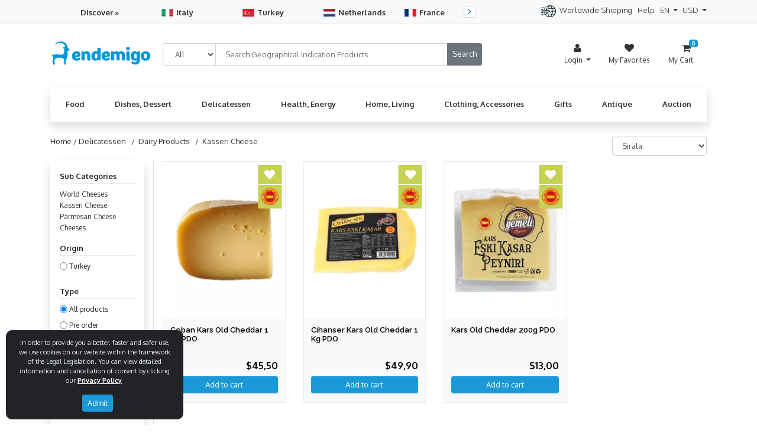

--- FILE ---
content_type: text/html; charset=utf-8
request_url: https://endemigo.com/c/sarkuteri-c/sut-urunleri-c/kasar-peyniri-c
body_size: 87744
content:


<!DOCTYPE html>
<html lang="tr" manifest="Manifest.appcache">
<head><meta charset="UTF-8" /><meta http-equiv="Cache-control" content="public" /><meta http-equiv="X-UA-Compatible" content="IE=edge" /><meta name="viewport" content="width=device-width, initial-scale=1" /><title>
	Organik Coğrafi İşaretli Kaşar Peynirleri ve Fiyatları | Endemigo.com
</title><meta name="description" content="Coğrafi İşaretli Yöresel Kaşar Peynirleri ve çeşitleri en uygun fiyatlar &amp; hızlı kargoyla Coğrafi İşaretli ürünlerin ilk ve tek adresi Endemigo.com&#39;dan hemen al" /><meta name="keywords" content="coğrafi işaretli ürünler, coğrafi işaret, yöresel kaşarlar, kars kaşarı, kaşar peyniri satın al, yöresel peynir, kaşar, kaşar peyniri, organik kaşar peyniri" /><meta name="robots" content="index, follow" />
    <script defer>
        !function (f, b, e, v, n, t, s) {
            if (f.fbq) return; n = f.fbq = function () {
                n.callMethod ?
                    n.callMethod.apply(n, arguments) : n.queue.push(arguments)
            };
            if (!f._fbq) f._fbq = n; n.push = n; n.loaded = !0; n.version = '2.0';
            n.queue = []; t = b.createElement(e); t.async = !0;
            t.src = v; s = b.getElementsByTagName(e)[0];
            s.parentNode.insertBefore(t, s)
        }(window, document, 'script',
            'https://connect.facebook.net/en_US/fbevents.js');

        fbq('init', '640747816701425');
        fbq('track', 'PageView');
    </script>
    <script type="application/ld+json">
    {
      "@context": "https://schema.org",
      "@type": "Organization",
      "name": "Endemigo",
      "url": "https://endemigo.com",
      "logo": "https://endemigo.com/endemigo-logo.png",
      "sameAs": ["https://www.linkedin.com/company/endemigo","https://www.instagram.com/endemigo"]
    }
    </script>
    <noscript>
        <img height="1" width="1" style="display: none" class="lazy" src="https://www.facebook.com/tr?id=640747816701425&ev=PageView&noscript=1" />
    </noscript>
    <link rel="shortcut icon" href="../../../favicon.png" /><link rel="icon" type="image/png" href="../../../favicon.png" /><meta name="yandex-verification" content="db8119aeafdcfca3" /><meta name="msvalidate.01" content="29C50EACBBCD57DB9A37220C41ABF212" />
    <script defer src="https://secure.trust-provider.com/trustlogo/javascript/trustlogo.js"></script>
        <script src="/js/topJS.min.js"></script>
    
    <style>
        .back-to-top2 {
    position: fixed;
    width: 60px;
    height: 60px;
    border-radius: 30px;
    right: 15px;
    bottom: 155px;
    background:#ff6a00;
    color: #fff;
    transition: display 0.5s ease-in-out;
    z-index: 99999;
}

    .back-to-top2 i {
        font-size: 28px;
        position: absolute;
        top: 18px;
        left: 19px;
    }

    .back-to-top2:hover {
        color: #fff;
        background: #629fd3;
        transition: background 0.2s ease-in-out;
    }
            .back-to-top3 {
    position: fixed;
    width: 60px;
    height: 60px;
    border-radius: 30px;
    right: 15px;
    bottom: 85px;
    background:#66b267;
    color: #fff;
    transition: display 0.5s ease-in-out;
    z-index: 99999;
}

    .back-to-top3 i {
        font-size: 21px;
        position: absolute;
        top: 18px;
        left: 19px;
    }

    .back-to-top3:hover {
        color: #fff;
        background: #629fd3;
        transition: background 0.2s ease-in-out;
    }
    </style>
    <script type="application/ld+json">{"@context":"https://schema.org","@type":"BreadcrumbList","itemListElement":[{"@type":"ListItem","position":1,"name":"Delicatessen","item":"https://endemigo.com/c/delicatessen-c"}{"@type":"ListItem","position":2,"name":"    DairyProducts","item":"https://endemigo.com/c/delicatessen-c/dairy-products-c"}{"@type":"ListItem","position":3,"name":"    KasseriCheese","item":"https://endemigo.com/c/delicatessen-c/dairy-products-c/cheddar-cheeses-c"}]}</script>
</head>
<body>
    
    <link href="/css/topcss.min.css" rel="stylesheet" type="text/css" />
    <link href="https://fonts.googleapis.com/css2?family=Open+Sans:wght@400;600&display=swap" rel="stylesheet" as="style" crossorigin="anonymous" />
    <link href="https://fonts.googleapis.com/css2?family=Oxygen:wght@300;400;700&family=Raleway:ital,wght@0,400;0,600;1,600&family=Ubuntu:wght@300&display=swap"  rel="stylesheet" as="style" crossorigin="anonymous" />
    <link href="/css/importcss.min.css" rel="stylesheet" type="text/css" />
        <noscript>
        <iframe src="https://www.googletagmanager.com/ns.html?id=GTM-WSBCNQG"
            height="0" width="0" style="display: none; visibility: hidden"></iframe>
    </noscript>
    <form method="post" action="./kasar-peyniri-c" id="form1">
<div class="aspNetHidden">
<input type="hidden" name="__EVENTTARGET" id="__EVENTTARGET" value="" />
<input type="hidden" name="__EVENTARGUMENT" id="__EVENTARGUMENT" value="" />
<input type="hidden" name="__LASTFOCUS" id="__LASTFOCUS" value="" />
<input type="hidden" name="__VIEWSTATE" id="__VIEWSTATE" value="q9ncxOHUi+ER5nUtD66SQ+q6c7UQXjFopk6lDJfkV9l+oEltS37gOYSEpE7DHqBzekvT24W64HupCNMY3zmPU5+qQcYmBlTWf/IaNlGjEday8LhdBRXp6IO93HDqcru9koxciqyctDn28PfhoBL8hsSAH2fH+LfhIoKgC0Z136YCMC4x/1B2ChO/[base64]/BwpC/J5IfqZK0G9AswUccvqn0OLg8oxNw8K/c7JiLys8lroRvVm8/FAhbxxrX3UDhxLG6A6CO6wXZmzIK1jkDxxM93H8uGuNovVUjP1Ya3devIrBNo+XhmQQCJ/cGqwyiYOiPuecjYToafQ6GneFX90mN+c9afQNx/LM6O/vF9U19GESiqA/IeH4tUItsi0lMuFNcUDj/OIuC6jBVzzY0rzkUv/XYlG1OS6SuycYRX0d4Maay/b22sT53YKuvGb0cCvbL9sIA9pWq/OxnePEcJl6RheqBMg7iqdN0eorKwo8M+BFAnWXrbPg3Zk4PRzeblPdy78aHalRzpl3BiodNA+3VhLaxqpLLdwoPVO3vvZ13gmEZTmvSBVf/[base64]/AZjfu3bMUWcN4DCwWF3TUjvQrosb5QxEBZzOxU8+j4EbBF1CGt/kEazRhA3dZI2oWx6yozu1hfF+LDkjOcA8Ve5vHXgWoeJcVMoxnpUq8eSWCX07uucla3HyiSJQ+hZNld3WJW+N8ZPTdJ+qiNGltFK1oA2Rz/W2W9bg+3tLdCbCvqa2e9UdwWFTXcllOEYRIoiI3/323fl+MlNnYkyhjuH8w2OiHcfy6LRaa8yjzgxJfgKx5vq/ZzY/bSxHYI6Dj8DqpNuaisT9KAj9DO2rd9VTI4Hs9rwE5/oc+O9tdcIhSwxmgly0ZS65YH9WOtYRL3YQ3IjSw4PbgF8xv7/CulHWW8hhl5J2+6tdRXA5E6UmAkiYdliO+tG4K1TemV3KKCp3Edk5Ag2ocjgPUTMs+PwrnyqLGDFp9CflkC254Hdw9dCzlUUfmPomfjqUY2ZZvgzS7nSBm1Dz2Y7k9j6VTq/qy/bzMHOdCMB1I1WJajJvk7FtJxeDda8i45CWKsvjrscurvSQ8ArLnG35ty9Btx+nZBkVJFrrBQ6XaID7s+CNTzIyxdkU6CrBZGiM6BgLM5bcs+QCf5JplkWitSUMdDtDQPP1/kCcKD6d7VY6sclnYfffKEZ8WS5gLMgf6cNZvyohuGUbd+PIodQCJ1UQrBjdLrGfmzsmlEywCU5S/sUZ9ckpSgS8kYA7YW/W6S5aRMIxarhzGrvsaKj9R2R+qewkDeqS5Hu5Efyoo4tTuyTTcAHp+VQo/MPuOK2pMOxCOQ8Pl88VPHX7e/uFxkUH5wlWXsCoJDMCaco/RHFeUL9wWs6s4mjkR8KIHShwrOmZI+3hWls1rykQpG6FMP6RJ5LDbRS/imaeMEtHP4BESFliNBdmkQqSGAmwyfXGkeLSkENMtrsHf2qHw93C2AqlYHlRxCxEF2p/wRbFBjo08nT9vPoR1ozunc0HIvscv3hnJ7ddIzOvtd2SEjm7Akj4viG6SjiyWI5qcEsvTmoS0qslF7fwBP/oZ289bX/ONebGpz/jjD24jwEDJ5VIuvv4sA7CQujde7pfSZZQhWS9+h1k/[base64]//hMUfn6U69OWglVXVsQ519ZuyV+ba3rtMrKHmE8zIuMgfWSRdIWFoYbQj1geAjQzTz9Vw6Ruv8J6DHWjleGGvi6K0pY9N7ERp84KXuPcHIUyk6i/NpZoB1+Fw4Hh3+RGuoAHPJFYH9fvqCnQU+kFrMWJvfbX8ePDbuJRPSd0EB6nPo5LhY5bRUQaeRriDZH1HwJQkaI7hRFibVjgjSiL0kkFYMu7oUgcDBG4A/Zus5zqonMkgYvIfQ3//ZaWd0mL+SQ5XQU9BjuaW21mC6DDeGEyjYA39y182g07eLHz8w6QcWRuvuqa3OjiiDJIHmxtuWDZKIJ2GZS/[base64]/Lu2Bk3FWlMpvGzicLKPO0hmwrtdaaYOy/Vk0ftff/jmcswj9hAwvTXSZcpim3B5w32ghYcD9zK/cCrTlJbBMR/vQme56ffkxK+ZETROarHhNvVKnvmS1v1ndXGwYwJyr6AQIR2cttxMHOdBGxcHhUL54inIHRky4PEbE78dXfmutmxK0uprU6secYvce/jq4nmClbvUNuhDqYydeE2tBdXoqGJlWNs3NZ5qWP2DZWPcSQepkG4y+BAz7Z8mX8uBLmjzp2pwbc1bAgprB3IZKVzJ/k290ZGb2GMx92nvU3ssxVyfbN6rb8ZsdpMxBopfL47+paYYv36CjlhlJOM43kV/CJCSUUFJn6rG4U+AIkzsQJLF7e6PiJmwVVX6/xNfZvvDDM+MJcpUAD5QX8BODIKKSbRItJVMVPVmCUj2uNaeL1yeqwAyOrBlFLIXyIb/0jDzJXPWEPOtKHBiD2+DT8qr2DlvV8rTHQ/XjRaYNbZp/VHUxCEoQzcznzxzAhT60608Qt5QPcOiT0ss3Tr6PSOfTAVHn/i1MefVqOJGKWIefMVE/Pvp9Jl836vAwvcNaKi1d6M7f9m65gKf7S7JKfhLgPiIjEvpZ5snT0LeKaqUUlUatAgBU5UvxzwcfR+/1L0F+k82uJcl0f9cCLh/ccyqnpHKNHwsTidy1sVKCTHBMKGg6nsuPIvHOOWaIxwI2og+ONrUpbGSGS4H2Xc/UXtgO7Xo3JyhiNFRxforkvCVw35YHM9hGkOuBGyKozy96W+3M2glh63do5z70oaqeitFXPXmn+QlxafbIWEHbylGhABdY7ubQJT+6rl8O+yfypgAxNDgeqak9O1UZiywTlTPHJY4+rkOMk1liOq67f5HzPLQ9k90VBR99i6fgPDxR5FmTKk8KY9mt6/fQkWELjNHwJwNWm19dWjGkh5UQLjZXlDwt7VDjpzjc6fqeTjZnIgkP1t+Jyo0y/MI+MG+Jp99iabEcTnTqB7He5KUDHiROa0rh8xWINhlRVZc+DtYqGXw/cTJQuRboeB0t6UgU4JR89c6VH5cf/MS5RQNON3EuTx3rjQYYyE4l2V8bVFUmYU5192I0xN3EbxqqgCy1B8RudDyqcdPiSXGGYiK2+C6FoFuSFtDdB8swvFGdhF1lRfHM3VDdrAe5q3RJTbnbSK7KC0/0BYC0p1BDUOsSvCF27tZXCYHGKkP90AGQ7HCSPcJ2J0YqkzzHMHQ5+zLscUQSM87j6EWd808szQYRknDFMFIbuo0gxGvIIgttnvmW3V5FZJ401QTk0Ol5UqMqI3WLP9vsPckiFTmrp4oovK0fXo23zM2ghlM6ABlcSVYYdilwrKt1grIm3TUJ8Qh/bWq5qnZDt0bl+PFgIS3lmLCxZMz1jGMxLdCux9IKf0YUrNwVS/t1srW0Ndv5C2SWI0MvRyXTAE+25TpG4zGGVd8hKWLYDQPjxa/EN+5XXREEOvOOHu/9wyxOexgfGBDIQ7cw9foXWkmSdaDTi8Ra2/2jBCK8YA8umUUz5eq2ZghB4TAV5wGWnfvB3a53D8nN7f/GUZhymnDolDMH0XAhSvAoNKHG+oOI/Gwr+iaCPv+5NqaLODCzWRTdaDq3Z6IK2RzqRTeScuJuKV7+2PrtRsAdeKEvQUgY0aH29kvkbtHWG/[base64]/rhwcjHaRR8b8BPv6dRMdWiMA5p/j2maxrjfTwIHZwRmqWvjkCtf5gc5xHOP8VuoMmwuGE8WzpKMicfdvSa4Zt0giZ6jlhZfNBDapPdH7FhO7CMzgVdNRP08GPciBnbFaj8Y5a8it92DfYVu3fpkedrJWobdSTU9ONzcbFV21NBLr1crM/ePK4ucYdw53ZHC5h6V+quhoB27nGNSNNvF06qUlja25ofeXiEdgAcNQ4SJgJKgEHkyCzkdLsYiNa8iDiFLxIVatAVQIYwjLxBV2gWyS9doYX2HfljNmUqL/TngVn99e75exnXekso99yrnaKWBoeOszM6SWtcpMyEl6TM4ji9Kq7iJb/OQCYK+WO2T0OoY/733ori6D0tKZNciBTwB7i5/lSRIZej92Bp5APANMiRR+y5Yn9mZ8O3nStsd1qyP85/r1ngbVG2Qo42ERdhDR9Gl8tnluXPaZbPp8wC2mifYut80GZ8wpCx1qEALiOCxKw2MteX+Bob/RTFecqgNGZRSmQqVC/Ak9AIlYuGUXqAlp44+d8byy/7497uU/FCGMNJGba5lTgnMQHlgPdmFh6YpnZRFoiZR+KJJJF/WF0WfsniNBj51vqmrIZnK0YncbfyW/ptjDDqWuo5VwjJVe91DcnmuNSjSxwsG9AYnEFx9ih2NfhZxyv1saJr+UpQQXdvSpI+6xR7A3d/sCPsfmazDH/nKRN349qYNli+AnM4pPgD3D67t5Dm74x4vp4r0q2g/dNh+BMAlvWSmzYDl4SjNRdnrbjV5KgeD4Xe6/spS2xtKr/4zR8k2EbVWGUsZigPZpkfIc0/[base64]/VKaAPEZTdzGe19By+Mh52SRu0Es6s+t7e/UdoGCbwoMoxwaGtW63xWvalNx0+t+iBlEX83JKzLM5ysAMzVTX7w4WaIuxvlAzVLoMRzKk39U2hFHzFjv5L4qWQ5+na1lXrNYav7x1jPVq+Wy0v07OB4LbnoEOz1Uye336aPnPWoCF7bVlklk83tWfS/FzoiFIA2olH/2eXt7bcj6mJYGFXj3DpM2dUMpaYpLyLRFmNxvo6xMW/8ygxXkoeMigHykpN3aUVHEJQ9+rrA4gVrqifyojUkkdtgoL5VyZpC3cwe+//4Oelw4jELIdUKAChO62TvilI/+0okywIvu/Ye4z351dR2ixUuahF1CjOM45GPKur0zoGdSTnG8seMRczo6U/Sl1HlxPDV5zU4/EnF/qgMTwQ+ziOJj3BUeVrDwcMFs8ZXEenBX7cubviPvqIhKODgF4QIkjMOo1ymN0oLGOq6rm6zAkJySsEapdI7QItu8vLio8XDjlOgUbUqG+2vE22v2hKGe+u5cZ/u40QaRA3AUOm7cxfBGPPrO7eUzS2bMV72hcoWNbjsfhOyANOPQoeKtgrTb3/SWexU7uWdruAk5B03FmI/IN2Ga4hvYUGzVJ9l5XjspahUAq0C62RO/1P/ts8o/frxxqaEBXZC54otWfTAaxMHcQMakrC/vuSSwsSEvRRDLlPhPNbDgCZL+M7xG5jvy/zGC/SvBBrPHaaCy9rfi8SCiqeulZ8h61G2DCG3QcVc88xMp3LkfUb6ETTydHb38nOaKoGoxX1wsUZJVJ4vlbkT7kHgloOfNjoO6I3ggEWSO2t5YLUjFPyq0/[base64]//suTKR/Fe16azPD1XJiTkcikQECKTwysVvgLd4TdUVkefkSxnDzo9iX7hnhUInIrVTwlxGDh6JY8xB6JKjmRz2gvAaC4o25rI1CDDBlQoFwbAfK+0DPyCr/dXmnz0gnYcBU2+NMgAr7GxTv/ghqIFbAkIzFlw1Sf8Zjsj2e9Tdpyrhud2wsNFhj9ai5YJKtCsaH3ysJGXuZqt5lBAlAuaX7RjQmU5gR+IWv73j7iZmrsrPjm+dMYKWEaSrecTxK4yutKZZMveOxKSkuHGFIgfYurbMA494d3pBIYvvoc9NE81lsBQuU6cuDVX/A2AyoSB1HQ6ASDD2cT6fMSA523wDb1xteQJGVuAI6MWagFUvmkVgjwH17afgsvx0e0wRKseDYlQ4IE7jL1qpG/4IQBwEnEn5qAXHQ+ak7eBSHToIkfW+EtY8Wo+PhUwNXLcIneWb8Y06vWiI4lEK0CCm/OrH+tbJ5JwgT0WzipblHTeoAkBzlqEPoWj0ugMzEXVenytbD3yY7xGbPaUq+42wAu1GJI4xk6vSR3OT9ceE2YM/kM26n+zE6xYy2f9kQZMl0+By4gEhKmeWObbxKosbB4Y6mhyaDNeB2cdMXPgRFtSTVdWwrslVAJjSm2Glkgv/zoXNTUOUH2H4b4Al4egbAPpIfVVVaV4Zyqs6V66ZtmsZaf7/SQgPRMHLcUGgymcyJjxZw/abkvJIaumjfYZKIsq9ORXU7IJvLKwYmIJgMSjQX1POd+SBAMVTTN0F3KKdp+BXOKRITKRFHlrfFd5YekD0M09ER+H5HUjEsp9j6HbyrvU/MYwYPU4Lpgw/JbAlZy0sPxL22huJkOzrXD1Nh93c7RIi+8q1h+bXJJIQtQY6y+nB55XcS0oyFoogbbtHwlo7DVsGOdiq4Dnb2gExXb5S19FkX4AeEjvrT/zjHavMmHgkA9csWbYYWo2BUI4Z0Pj9IhFTgvP3iV9znJtpuPDBwilP6qZPm4YFdVHuXfiwdO6meCHHe8v7TpYTqG4AGVv0Rw7ks2Bu4skXj98l6+tVXyYBcpfZYQbd8p3ghunAH12FtlCrKGVAhsAzUH2oGuW6DD1Qj8clXYataLTXJrZrjoGE4PNBxr5RGr/tp41P0M32nE1Z+Qam0KNkmakQaMJ/mgkeEAE15PgBbnFfpskljSAtlVnKqpY6/PoDBnSdvN3D0snUC5mm3u72fkjrew5hCi3FPiVyImisVx9+3GURrRVeZUR0TfpXw76RwD/1UkjvAzytTxdZp8dwCiJzJYu60TM/cjT7zOKvnF4IzG7U7LVnX06ZH7k6adPf9K/[base64]/XEnq743ltm5+YFrqBq9P7beYo8m5LUeoQ5TB7NKHg5ShJE0qj/VndUvzC0XLVBRFNoqx6/m4GJLZz3BtzP1tHtXti5VCyiyOJDw93/xwHd7j6HtjVZFooc3ipYWdOtTuHiaVYTJvYg5cUX4dqPm6Ch6AyjHbf+6lcCNOJt+/nRpZvEIUB4/mFwKdlMSz5x97hMLxxBDobdkK+RoC0qI+hvXrDa0sEqyeOIXt9yQ1AHQwgL002EXOsRzapnHMNMYJGrxlK7SzcXYLcK+2GxAnaBLA6baH2YZrnHFrcfZvHX2NxfAS3yg7eWisHh/0kQ5bXEYpZz5l4xhO4MPJxRNdaw5OClBLOOBjpuWVqchbflOdptk+f1oYg0crB4dl8YvzWjvU2LQD1+xUmBHaQWk2NNP9aXdJIVJCvTOW2qXztHKX+AgzsxKdD4pvpx/5+RAOy6IMqwUxwIhRk4uzfyCUWp9kECU16JKTyzQTq8HfyjLpjv1igty6jFeuPGSL+xkxFKfiemCKqUqeUkZZMQtcrXYtvbJw4z1ruN1r6Whuna5q420GhViXb9OVUD0HvN/PZjPuYOALV/6O6TzzrFxmxe3ca7CF4MFI+rLX6DIa0+gMPWa0L7h6M1soq3N8xSoJGMPsAEvLMYk2KiDTpil4clvw8CpUNDt0DXhSQXPXvUeK2eO7SjmAmNYf9mR5wCreqlDg0LH/DsRJ/eIdlYlLCfGWDCDDM5h+VgJOcJ7+9on3qxuwu5W82b3b9yhn/qbK6ZFzi5uC3E3lD+gdLeGe7HHZ8yQ0cxAfzjOl6XzZRPVKgtl4C/t2IHmxbS6MvkrF2N67wAQshdmdXs65HYGv1zLmGDhlzz+C32ffQ7dm0eYN4lEO6JrxIAEs70BYylWg6P0i14mFlIGFakUxQkGQVle64ImDIxDmgKOqfh9MW8bEP52xRElVDWmk0jQoD4GdBWvMRvDoKjghEkVliF4Wvv0PRLYv7pLweZ4ArUkR05wshqQzWxCPClZ65/XGK7T2w879swJw5cs/cy2B8N0ni2NLQp4o6ODxZk/qdH0dYlDCla+31J2B3+1eKwJw7JMyHIJebt1PCPOkthHe0Gm+EpmOr9++eQWhTd5yI/[base64]/W5zG0/hUmKh2K9SCAsvErHOpvnZFL8Wql05811yH1D5RP1MY3tcaaZegSBJ+cTCw/Ff/jBAyd7IDg0NE2wKPD4HTNTevkbzVL8Yue5f6eGWhxqvzXTocgqhbTZoR+CFYmKvX1xlgpeD4nXKRD9X/I/i8+1Nxyia6zCDYvHtmG/7AcR+oZMn+X3+4/SPboG6UikJvWZ69HulseODgpf7XC4BkVU+f9ynJyWqHDRyjo0UO6ZR2+aZABnk7jOmerkr3e55XTBEPwvYQbU/lrt2GaI4HduZD3xY6JtNU7ynqO7bCUhcddkEMJS+D56lr5QZ3DGynTuhU4O0Bw+OWfAeCr6smrceUNambNpBz4ps03FDHh0E5BKzaEC79Fdvfltv0wlVtDRdJ927mm4mw6DbzDbyodal32Qvbb9/USJ3m/ERbtHcEB1fkHQU0GC6RLd349p75wI62VVHwjFrl2BuV6au1XcjC29ZietCDB9lU08hiC7N4K6lhNOETg0HJTtPqOmfKLSuKXrSHH2MO0VqmgXLRfSOfA66SlpAh36UiG/oYr2jESwKhgIrXQ/Ul7zqVlenm3oSw62dLowynWbgsogheEWYp1AezyzL/yrrUNnrzDexftzY0fI+OuMKvz8kKISL5di3/qP1yAqQk5ffjpSgWYb9XrHNiW7u7P0MOZo1mOWsjyLo5dMxBSRi7WqdPxnqCeTmvX7McAwBXaHmC8bgdmiWstCtXKI4TsCrhVYaOrmtAYu9bHNmWr/oQctoSKYc+pc0e3k/4FwH+rRdkpi87WWOIVzyA0t2JFeysqfHbf1O/UDV1mZjIckrZCEult4f8Vh49qxTlR55ILaG2tAqi7Vo8CtNxvreAvgfq53/+5CYwv7NkVmYlMA+tc1WqiNXU0V3V03jU3nOvZrN1XhnEGguNjRZvREUWj1vOgryOunv9EyCjJSApWKeQt01cn+wk6posHnQpbS/vzVjQ3wPCk7dLknZ25eFptpd3j/Oyf+e6ZvQFKCzqdPYyPAsxR4a3U0ollsBBCLSDsQbYTugSo106mt3aAISJMA6lCWowtQsUt7qNDVNToOltQxJ77TKZwAis+34NzYwYGQtoTegacOKGAtSYfuSAL/7DHkNwWUQYI2IA9ryERWGpPx1Ffo107rNkEpdMOLs8NFZi81C/vD3kVJVAwF7VXxZF5q14v+iJ2Q5NbWNUGMQp1IbXUyhhj/6kTxOVyGjpEp5mQ66uJz/2KLccalWvTIsJyduQzl24JfuW6HDUwpTTOWFcdFNe7UElEhSJGKmCBQUaP928hmIBOUliMRBJv3yw41PXqYlgA0y2kzptO9afWXou0YfGaM/vRisxPoBedCLa6Gu+vDmLOzPcHfhLQtKYYfECTuYbVwXGrUx5ghB7HnxT5uBi9b8tVVJ+VF1f92sAYnY/jc7wSlR+rX2UlRsHTVPwo+MGzbdv1G8gH0JbnlvE+x1xqvJkAMAria8DCXLMuyc0ZuHiL6toIOk/dSsqUR71t2TBXL5hjnl/+BZ3/Bv1Ve2EBWnn2kxwcNT5ujuKzI2RpoDlnplzUFvlDAK+ubYKraaTPO5KQA9nS7YPjBz4mMUZgUMeOuDF4SaLRR8nyL2GImdXxIfjmd9ylym7O81U3qR3Q5eK/w0adVWTNtftkt5kYWLUjUnkrHS6lnW/1QZUHWW0HNworXELNSO8A/jTrSy8jfwKoayJBLyzivS4qAQwZ+kUYv313LuOwY0mCMTAyEyd6YhUgYPZ3XbDlpp/y8TtDrqu+KyrkWakr2TFgjWqNWvDK6Vwtjj3VdVekUdlKq2ZUn5HfmM3Ayo5VB/dgdLXAZcsyxsXvyPsdaI2orSsn8xHX8GbFFSiOwLN3xk2sjk82YFbawWBEgT09zP+MTq2IfQ9KVlBXKqTraDzR4Gm16BcS7OpMGiLYWacxSJ7LYzHUXs2q7DzMY4B1FDyExugabW2kPoBz4eMwVPPimEl9jpNnoP56VQC5MbaUVwxC2L7IT4YqrA9Vm/NIy1/ZltNuqXx6uRTtPlmcMaikWZ7UcNVfr6FAjsU7jouMzWtedRybthqtQugEKxjtsVcyzvDj/QSCJEq91LNK1HviAJJmS7giY2fXQXpx8RslZN/jrWkr01mONkohcK30ibk8v8vaWdEmfOz5QdptkYHac3M4ohRUPjD25YabtJRFzWasEqOKwON5qLafsAcKqxl598H2EJFA81/nuTFpOz35x/BU1nUiPogY3bQvcVSlji6J472WYt/lolFyg1JD9Oc18nfmv6YMbe68DMk8gdmEIrQnJc0FX46jjSqgMf/9FR9GgjoP/NYLlRFdOvD+V+VsFxdjPQaOTHsGbqGnqgDpQLuBHsLkSm07zKF3cdiWA9ISX/Ud+YKHC5+vf4jgk+OdLFGsiGcdQefebxiTBi0BIeFK67krgPgFZPC/RnBOk55dOENmEA0xQsFyRkOQxSXkIZyf72bYaJHN4qK6z1XxmIEyTx7+VzCeeKxcHktF6SYS/8y6U6Fu3gkdXZZvgDLnYSz8UA0y2smaNsiSl9w5ghw+zNKiCF8yQeZafouYAsyXcdt8sBbWQ04fUyQtDb8kZMdGrkHO67/uRcFha4pz5Xr8UOZCx2rFUbr08jRHDKsWfjJfRkLGaZNM4kXONKP3Lx91DGEw2WLezZDqxW9ZlkKhkAYvKlDfvASn28d2e+lpMbZFMvfJYptq3nvwwy9AcgVYhZXXWmqnWLiAeGc5/TegMYJ7dN50t0/y/yRHCAa2uC/ltZ7wO+mD2z7s0ynT99ZRNwXe9cckeOLDgA4XOA1adGvHwRxqUCkRrYe3vuI7Rk0aar+u7TgsTGtb/z3jk10Qe3ZVQ8I5jcZ+BoarQX8y6H/BXsBRysKwQI+K6oCE+U5umwM/zDVOeqrN0hS3V7QbILuPbTHlzGR2mjT0DIo7Gfl6fnCcnjN3CHfmyvY9uvzeh/q8NTRbZ9+jiH3D/w3HTkL/SyDS55ytvQhLOokDigF6MxPALzCRxIdKqlMLZGCCWLAxBVM6iMhsx98zt5Q9azorcBO9uTbEk7MZ989I3fcJzVCJ1KxlHmGn3cZrmqIK2K+VpcHuuDBrceKq/cN7g2cBAG5uJvMP8iL9Yo+ggQAsCzTGGFptvJTGDyLHqcbARYWFWXtxJW4TEl69MEYwaotMOFrS7bQubEkG2gCVj0rBB89YtoA/X2pqZipZMFNrh0thq3u27r8slMBTACNefEkLYQy++mCh1MINukYe8QU0YRY3Z6mHv/Jjkj/+Vgq4QnSe57/uxsX8rqHn07UlM2D1B2r/GGRJW7jP0kekZI7UmZzlz99L/WP4zjxoEUVPcpd0sC/anenKi0fVARmgWeG9VbC9p7/dLJbU1FR2kbkk1RPjJTuhSQu8xoFdGOqea7Qt4FcrTrlFkpiF9pXan5a8YfGpnFxpPLYFyA51ULqjzdS3CyB8s+N9vNtryifKJ4o3/1g+/xv9+kx5/SbeGzi2qhLXNm5yhua7DdfS/joeSvTEARzF8EEDbcBvktjq5Hs8Xjq2aaNuE5EbAKZsZiuDpJomo0MPsgI3d90/ak/4gy5gLzGkf6D54Dz7g5MSaQo7UGVLdHT9Zd+m7nUbm4EII11OBGeVmD7sxgFH3E6hnUrdR01gCVmTEuDXJGJkTa/ZUnXeREmq4MHxGUuf5zBMDFnX9yjE5JrVgA505bQeO35wFEbMmLkXrN5zRpKQbsipi8dRSt8mLVVltZvioSnGl8QgO2GGyrov5CZ7dPOwA5tFSbqofmhnDjd4WJZaCnKXB6D75cUTnBsb/MMgcUtc+wZ/G0JzNC70n2WezDrOq4YAay7GvZ30ViDfO4ZHvd23JHRJ2EOKSBvdOKuWS43JLZCioKMgwL32IRO5i83bd5sbs34BOAM+FMHUaRgRCTmFBdibEzVOuTydkihWuH4mOIHnXMf1L7zhYuQXvwIiwb2Tl2M7L3P4R6/JXe5ily3gmg9HY1Ep7QSomrrkzf3IBwr1nGLd7nD4bcm4Cuh7vAPBwW2jF1dS+8qOznIh3lxj1PS6xa0X6EKZom4Z+aay/lF/M+gPJXM6iXwHLl2UUhMfmYcGeHovPinRPxs+VxI+pQ/7XvzzChpb1Lvs7LsgxHDKCVzkrObDNEA5ewDxlv0G1xA7w60OBuJEJlbfztPC0B6xfbVvJH0kuytZfQstre7g4OhKJmwpzDDXKKbOWEJL7MbCXISXw1Yu+klwmT0mLo/qEFDsNhpEjY9vR/Lo6XiEil7KC1ZLETXKL4wOMJbW6XVPnus1bH0yRbJB/BgVTtAxm+zag5rva6GxeyuJY+5Hb7B6NwzBZKaggUVGqNHOBJbswcGg+2llKM/6XG953kDvLIMJ6RCGuRmA+FmhaP9uUJ7hf8fhixe+bb/bGvucHNbDN2aYtM/lWS+8ZsNmO7TYpUviryb2pfmOl2kPguGi+J3WrLZXC5Wrqx7Jcxq1s7sqScsAnSR4dwNGkNurEc7G5EiQEGwEEutH67Iz9JfMjtruL1wAHzefQYT2B4jFe3AFArPEpDgm0jg1nLJb3JXDFePWvzuY5nHDIXA/meUx+5OKyOJGeg9DIpJ3cEpzGUJE4x1hgYW2bQWJQgyRCC+MgQL5DSyFXm497i033n64A4C0s1IyGn7o7fErFCE0ASQFlskrupzIZPeHsPuJ+0NHS8uSy7mzzCQoTsoooEPBr4jw/qyFWZ9KKYUawcBe4Gi6i3KNsZzb0LM0i9ifmYogiFeBnCWl3zzdO1ZRm9rq7dQ6+VV++qS7qAtBSmDh8btRQpKwQ2olUat26F6+3RtPqZBgtZcIjh9gpe+81afmekIOoEJqs5/jQjeNWPwv/lxlBP38Qjcq0I8RumMyyOVtNSkjfZn6YBRHvSb6l8Nbhx8yMSTzJ2OfOHVejJe86L8/ecNqE4xJgHVG1k8K1GBfrTgS0D/YG8Kl4ziP3HZts89rDTuD+iqTupzU3O7ddslCex6bLOPp8ltcbdVRRIU+5RuWRMuSVLD1p0nKMV5pqarIRnLcT8ha02F5TJDD6yW7I3b9kK/NUB+RO9oLbaBAl7kNnMWX9lD0MkAP/2p6rrtAU8q9V2d5wI0li/0D7zoEpVgddp1iUcKowzm6gAxwG3FnmcmUYejneTCnbPdiCvR8Y7AQGaVOJ9aqkawDRwzP3sWdPvP5fKq01/[base64]/fLMWN3qvKpxfHBP63xhvC3Oj2IUzB43S0i0Cyc1YVbbxu2gkisGRT0Dwp6gVwVp8w9pxmTKGKsKQPWB+LEDYSpNRrXv2i85WsR/lfzs/yExlpq1VHKI3GHTJX19wnnW3ePzp1DFNHp8DvAUb0kQF2ZrNcldQGgbHDF79Tomr+WVogrdz9bnEJneLF3G9Y0o/xOP7qh8I94QDJdOFG52ut9gH52qNEcHmzk6v8eBPxoY7dRqJmh8BGjvmlgmWUDWzRg+VWtUOLNXyFMnuMARdkPTMH2ttqE0em6wmEVyL84dJpYeCKtxCWAuGAo1lou01bOuV4hIQCEYvkENClIywUoBjddasmKn9RihkgCcqFrKE9d9VYEO6nPrvAx03LG8MePMScC/EFmzF39msT+oFFqqzLXCo+OheTuBvg17z8F6Aiu7IXt/rtKxCjOzNOfOedIlgOCxo8MXBVScZhPBHboEsDV7BJaH+tKMo1VusbnDZ16ytP1Oo4327pz1q7PsB/GK1g+DeBCpShRBqOwZsEIDTyyeZEMt9eNdY6CZDFugsKAeejFJoptQJbbx1luASSyfSVsfSAKvV6zEOj2sJAg6HfUPe3PE/UMpu4X0IjDKhaj8KHzM3BBj1ilXXPCWMLwsf6PT/fkc7CgiQQjrvfCLXQo1/Aj5vQEAXsauUR9zWSxlNEZoxn55Ri4gFipRmCxmt/tYvtRhgSY41ICpivQ7TrxLvZbz1sHXZK7LrS61NaqZZJb8QEsFGwTe6zy6JZps1jNAZ3TOXxHxT+LaWlz7om0aAT2JeM2/CLwVVCZJ3EjboDI+2FS945UVfxKAPYOQAMqWX5s9ZtXe6GNOx0vHuv0zCHxoh50hXBdpe0TKp0qr+7p2M6paCCw5m07p4r1hJycIpNHruzplsGKKQ5ZBbZalP4LRPL6xhCRsQMMBmiED3nA7jZyUGKac+duV/9hT5B2FXvtFQnXSRPO/PGa14qpnOxyPSFYHWgJAdMogb/Q8HqgxavMx6T21g5OMBKvEZHrPfh9Z7vAeOtdNx3kEWOXPSQxQrcAvDq2N2GK+hw1n066aXoIrwXNZ+ZrBCPC5pUko8C/4S0p5a04PvB7bsCZrro2rSc7grS2Nlq6VIVii7ECLUCettBsWh4DuY3MaQeBIBr+0P7GQJCQLbyV5DJC5QIk0mZfLyXizLt45YmC4vNIhvvGyKV9wvHzb6PegOT1ygco8S176Jz3vPemm5kaIK4EtZ78Yez/ZnHzvYbkR6drT+izaZGr1RN5qgqat5siyu7vDEyJfr0slA0Ksb1UQqjPPcvm4x9lh1mEzIfKroN2H1/6cirfsyAqzpn2NPNyYirCkSBrij5IqMjn7m5jSbH+O2ExC2lztiMf7Yf/V/pSPGFokru6n7CWevNzjnphiGhrl8Ym+qhIQmgr6e9Rn3+IWqaMMheFNNdoMis2V6QdQJj4aw4gtKCVnKsELqdBj25VAFQLe1ddBcFYm+xH3/L0yv2dIvmGXG/[base64]/rJsihxxQXHi954TRBu3raf/qo2AYvfiHXdLMuwhOdw21kQAw3fHvB4cpBlqXz1t5WfMNjK8GkUVdyEW5wmaNyCyLO6uGNBaBuCKJ2+JmAoSI42LOWLXtNaamfhYg40zcFm1Sh6wCxYEWVymAak71NtRxZ89YiNbYmv5G7zwiS4HhPbw6hS6ADjWNihw/TMj/ShLrZPoDJUqTrC6gF1KYEUUuE/q7pr6y7P/Fm566uX+MghZRO5+OBO3y9KHBeERDoe0jIGWssSgRhJCCddZo9UnlcbAZlNgILoYS8TsE12WMOJd9wDzxP5Q0bqmVhYdGfGifP1w9l7+XW+/JFJta+Bkf109AcfONZivBHTx9qRAJDX3rif43NkipboysHWwwf/Ob+T2HUDdlOKkUfTcwXV7YrfmOSNBnSYcthQZsFNjf/O+Eq78/Bv9nUuZ5o/z7tDlJgiZnzHMJPqB7waPyg5ASDUW5fldw/NYyFQglVkF9HIW+Q+3NTks71e9chmxrHFufoPGG9m1EwhfsWV9kjuUZxmbq+K8fmnm22uEp6F+b7oXZfbiWHSXF2O6VjTG2hBBWNpdNsISiyLMKZu9G8aJzHOmp+WbXU24Kjrcz2VeNk/aEMFu2dAeKv995upAAmkFqBI7fF9qJu2GSnr6VJ3Jc4/ymrVJOKnuiYmspGm8aVv0QzmzIVUIb08Nj4kauz/LN0eSNl1tjzTRdiB+2e8RG1EfyEI3gR/SDk2FeuCa0TLXAqMm58/h8hjBDyUfNtNreaXGSvXSTj1DhIvcR2ErYhWvAFl6PyHNCNKZsSfSD+B/gE2rTZcFH+ztiS/HkG7+2A6NFCeknH5K/yJmkjZVXy1X1sa2QIsTUwmp98fAfHszB4ddsflcgqSKT19wMgOhqdkZ58dlSXyrmjjKpRllpMBB2zU/1SLcO5a4/lrRaC4Uh5vKSPN/I1P9DUbVOH4t3VJGI9LjONlroBHcwTsp7YEmLNKiogZriB/tHQNxkr3piY2FNzQ/cjrjWM++S0nT5HMClMYbwRpO2SA6Cyih227kwJE5mvFADIaYDTlzsRh7kO+qvvrvO47M6OxdaiJruhBkExNo7rSLJ5v+4/eiskpdRZR9DxbCNDNxW64sErhV8oM/uueeDZwPQ6IegstVNQS5Cy/aIWL1ratDjy7uldRF/95umpomV3LYU+h2RU/VUOyOfA8Bpob6FwoJ6bQRBi44Np4aQ11BTjFFplaa8UAkSymGBCvpIZU5iJ6Rs41YMhXmTBYR8GXGSejo+nTPgab4LCqc6DFOcnmPXmmPSEFbh+1jXLtZ6+sWhZ3C18GlWrzDixpLrEGjw3/uxT9FSTXsYDueUvMTNOGGq0F5oh+DciG2bDpbRX7cMo5/JdwjdHldPfGUz22zq91sXv1uwAj030Ue6gLTqatpEJTryQDnDUSTydyWtr4K+ZkpGvsac9wKcwVakyCnrTtm5TorhAGGsKvXx7rvK69mGgLbjEKwI8IgVI5+flH4v73yulakzTvWPn6igujTJLbiU5gOq/cEh960hUkhWBYRVi26IakYEjxqruHdj55eL+4fKa3aRJy538CPXXNEq/JXeB/IzGTeMGQ5k0ae2Yjd0QvZx7RpD/nu6l/iu7J3Bp39yEO7hFY5noNmsl3dpnsrENYDpboi117ir5afaP518FE3AppQJ47E6oZNBLrYeyrUFcjEstWnmlqEu8/Rh33P3X184Wjoce1i+NgDD+aa3+hlr64uR5f1c5ip0b/973MUkv/pBFqQX+Axpm9kpiNfqIoIEfKqe3n+3KEj+HtfUaY8dZvPxDSaYdO5G7NHvDj5zOwJhx70lJlSu1zRxtyUg7cxYHoneqZPIk6Re3vRjySAPMhDV0f4hqgalYQqi+r8gKJDJRFsoCRX88JnMN35PMnMtpFTk0Jpo4aN6kVawQsCdOFG73BqN2FhUNhV/3OktjTxTylMUYIl0ubEpr87lh8KNcW+aM6BiCVEH9dnIh4NCMvYuRHR1htYr1hKxNss64Mk81r98Nnk1lgTv2xUTFaks43HQHABctD0YioNnjKhXgL4PUBZQnpNRrYO5WH0SvoFnQxHeNPEb2/3cvoxFcjpKvIfU8rsESvMrMQG5iMNmz0CKFdB85MmRbqhe4q8yGnphkBWRe0zqHfyJX8U2xk2bOVDEOV9oyUcZGMQM5/YQG2Bk3ZCqnuqQPDiRsag77mGJmREva0YCD36UKxnJwnIXE3u/QB/3yBef2+TDp4yCZWS357Ycj4I/pONwxJ8lwrN6skNgvRWzOITKXZVjeZb6AQycyBMHToZg9vrV033m3dFItTATvi3X0heyUyJigjinIaIYqgmKMAeNR2fIKRFHk1CP8MFhtjuUY4F86wPnR6lE/[base64]/n/5+8hFYGLhCu7hpnw5UYXo2pFDp9KcBlq08bfd3AvEMXxnvlP5zAtuKY4iEWVetP8Ea2ik0mAExhBb/fbW2hGeyft/IdqwAbkQRuOw2JkSMurxZDwa/FNHR8kGncmRGgoaSJt4WX5gR6rEGywbq0KOh9/ke6YIagGl+iMceNFz6MoI+b309rX/T/i+fH+p2neGtDM7erdzlh4kNPenttN7SY41brxwHhH2g3iz+n78FePVzxUA+n5cWvj3hK0vuKTh4lJAW7AJP2adHhKHFQuF3FpT8ZP7HhI93PQ17Gwg0xuTGdpZGSeD4jiQsJM9JoV9gd/mRMZLT3XAkDLYmoCpaMnZXjsdMz9PGja2JcY9wbRBMy4GNtk/x8eszJBT6GBoqHBolQXg+8R1plV9Lizz7ZWJ4mB/T+pINAANSpy8MsYMgLyRc4Qzq+pe76l44XminHg07yp4mzc3g1/wzU9n8CcsJWN9QGG3IDtKAbo1j7QgWQGdEj4OqnWeRE5g+n4pk54RnQ67esOcqe4UvppzRHpciT4haVEpPahsKEJM+tYnHZ8562tVfwjqFvDhySnlNQ644UiBo6IPJI3TFguvRUlLwkagJClXlnNafA7ePY165lBgDey5C6+PRQi736jvB1xiP5p7XO6LBf2Ld02/[base64]/dwHBzPTx9HIaU7wV3An5gR8BnmhBAWbhmzR88bTpWwaotcc/o4sN11ZxHTqxxYDCuxhD8px+fuQZzPNsKXeRNyCjLjoIDVetUzVB2B06d1HWqgAfU3+Cp2uar/dhG0AeDnJgzZFGEF1ENIXBfrlit/7+xE+poyzqenIcfUKoD+WT/7KSuShvCEiqMQgPvn69u9gxpcMSPaFaXeJB1vS4t1kCiYiof2i1wph9mMQq5vu8I9hPoxssNZRu8+Ca6P/GOJ08mFx28inpb6v5sKGi0w6hEvWvR12AiboRbK16Rb4qxr2+3J3zLQyiUaUYt1CB85POw6swPFwVMh54DVb6oRNKKr4192vAJQedlAxTLCmFDxSGpEdzKZCStMyLYweIAsd5UBy2MvJ8gkJ8cdIJmr5HdgFsGm4SFiyHcsjePLhzKoxJmahrjdnUjTGBJO/WmxwUuLKm4DNubfSESWs8G+DsiQJI3BWHMJb4BNbIdJlHWmOlqnN4+JiudCYyVuBqs6u2rdeOq/DbEXg2EFcHxyfECDWaxBZayh1vFm2Wc0kK564uK6e/ph4ADqxyPHOPkjdT/[base64]/+GAnA11rfzPrB0I3UVkincKwn6jXkGvI1PaVpxWMB5dMRModf3VVdoULYhBH06RcP8vJRPi3D3y3n6tdqM5DR2UXF0/QFkeZ2qwyzCh8LBCef42HC5ttWhKqu1YpXtkWV24v8ca9Ik2hNuvYLQpQ5JCXPujnxqU1EVck57ciWzloC/Bvrrc5SqP/P3ByDyUm0QRuwqV2+AYRVJgqz4m5XpEpOokUZSekBw6xjh+s7Uw0UR8nZ/roOAh9c/LwaBDbWqJt0kBElDalcO7e0Gy5/RbnAIhdPk8mspqHOUkkjy55HZ/mpB4zki8rRben4eH/tODG/[base64]/W5F0iEDhHSSUrC+5P0MVMO1LvjULdp6i8M32MeDbgr0pvIwEuZ6TR1SgXcJRZ+yJ4MUn3fbiZSXcScOOvNkGsKd3IelYat/iYN0KwUQU9aMWq/GYBQ7F/mA/IGcsh9QFQX7Cyl8xSPdThdGMFM0G4Zi0HetucmDTJN79QlNEInqR4HZ6Mx8SE8fsZS/fYaWyk9yHQ2aAl7JGxDpT7RrqbKfDlkgmFK/bJBdAICC9TqRHRV097+jV0Ow0hLSjilApkRwXeqKXRkAYnsv6H6SRAVuwTSMTAyVE+148Vs72TlbwPdpovuCuRT7uQf1Q9GmJe6R8c0tfyoEf+1SaODEqQMi1wnmjo+7MC7Mrxh1cEHV//[base64]/2cecAjhqtooJ9G1MRiBVsA824ElfdxXMSiZsdiDCI0sZwoMm3nIKKA1HL3OOCoqQi4fj5TM9osiONb8MZinxW9kK/kKwan28IbjrxQ3BOYghAwcNFJYkZK1YscNeuPzWvvn2qecytmBkx0BpSsi7eicA2vE37zW5C3mnGqeMu7wmxvmmfUeGNxp91W9hnOhlzuoTauGZBYzDPcPo0DeN7dKg4iuo2x8w=" />
</div>

<script type="text/javascript">
//<![CDATA[
var theForm = document.forms['form1'];
if (!theForm) {
    theForm = document.form1;
}
function __doPostBack(eventTarget, eventArgument) {
    if (!theForm.onsubmit || (theForm.onsubmit() != false)) {
        theForm.__EVENTTARGET.value = eventTarget;
        theForm.__EVENTARGUMENT.value = eventArgument;
        theForm.submit();
    }
}
//]]>
</script>


<script src="/WebResource.axd?d=pynGkmcFUV13He1Qd6_TZNMPL-qF8FeddWZXNkM4WzLW118xJL-oc1BCljJ3MHUkMbzEheu3WZffHD3UVWmZWw2&amp;t=638242354813666466" type="text/javascript"></script>


<script src="/ScriptResource.axd?d=NJmAwtEo3Ipnlaxl6CMhvr8X2Uc8jTxdPjrHRyQIX1o56qbMCME-SGw1sGQ-x3bG26YwdfnnY7xT8f63lkXgTPvjKYOj7vP4lsi3Yu5qecLNL4fByWj__-boDzADjywyIUgQ7uJD438MIXayLlTYhofQwF4Yq3xPo8VVWkcqC3Q1&amp;t=ffffffffe6d5a9ac" type="text/javascript"></script>
<script src="/ScriptResource.axd?d=dwY9oWetJoJoVpgL6Zq8OChaGo4din7oRkbUBHXfoel_VVCclWwQgT9SbJN70J6ezC-5kxMVORYd9pK_GEzPGClAFHh_2rILQjON4F3p4ryTz7tPTqUtKyv38mJm1K43kD9Hphc-IJ5zL51IpEqhqlTeL5WA_5XMV4iBSwMl6Ag1&amp;t=ffffffffe6d5a9ac" type="text/javascript"></script>
<div class="aspNetHidden">

	<input type="hidden" name="__VIEWSTATEGENERATOR" id="__VIEWSTATEGENERATOR" value="F9D4EC52" />
</div>
        
        <div id="modalim" class="shadow"></div>
        <script type="text/javascript">
//<![CDATA[
Sys.WebForms.PageRequestManager._initialize('ctl00$ScriptManager1', 'form1', ['tctl00$UpdatePanel1','UpdatePanel1','tctl00$UpdatePanel2','UpdatePanel2','tctl00$ContentPlaceHolder1$UpdatePanel2','ContentPlaceHolder1_UpdatePanel2','tctl00$ContentPlaceHolder1$UpdatePanel3','ContentPlaceHolder1_UpdatePanel3'], [], [], 90, 'ctl00');
//]]>
</script>


        <header class="oxylight300 bgBlur">
            <div class="bg-light w-100 border-bottom">
                <div class="container topmenutext d-flex justify-content-between pl-1">
                    <div class="owl-carousel owl-theme topmenu pl-3" style="overflow: hidden">
                        <a class="item">Discover&nbsp;»&nbsp;</a>
                        
                                <a class="item" href="/country/IT"><end class="end" style="content:url('/source/bayrak/it.webp');"></end>Italy</a>
                            
                                <a class="item" href="/country/TR"><end class="end" style="content:url('/source/bayrak/tr.webp');"></end>Turkey</a>
                            
                                <a class="item" href="/country/NL"><end class="end" style="content:url('/source/bayrak/hl.webp');"></end>Netherlands</a>
                            
                                <a class="item" href="/country/FR"><end class="end" style="content:url('/source/bayrak/fr.webp');"></end>France</a>
                            
                                <a class="item" href="/country/CH"><end class="end" style="content:url('/source/bayrak/sw.webp');"></end>Switzerland</a>
                            
                                <a class="item" href="/country/ES"><end class="end" style="content:url('/source/bayrak/sp.webp');"></end>Spain</a>
                            
                                <a class="item" href="/country/DK"><end class="end" style="content:url('/source/bayrak/dn.webp');"></end>Denmark</a>
                            
                                <a class="item" href="/country/CY"><end class="end" style="content:url('/source/bayrak/kktc.webp');"></end>Cyprus</a>
                            
                    </div>
                    <div class="float-right d-flex mt-2 ml-3 justify-content-between">
                        <a href='javascript:;' id="selectCountry"  rel='' data-toggle='modal' data-remote='/selectShipCountry' data-target='#mModalUlke'><img src="/source/images/wwl.webp" class="lazy" height="20" width="25" /></a>&nbsp;&nbsp;<span class="d-none d-sm-inline-block">Worldwide Shipping</span>&nbsp;&nbsp;&nbsp;
                        <a href="/yardim">Help</a>&nbsp;&nbsp;&nbsp;
                        <div id="drpDil" class="dropdown pb-1 show">
                            <a class="dropdown-toggle pb-2 pt-2" href="#" role="button" id="dropdownMenuLink" data-toggle="dropdown">
                                EN
                            </a>
                            <div class="dropdown-menu dropdown-menu-right" style="width: 70px; text-align: center">
                                <a id="lnkTR" class="dropdown-item" href="javascript:__doPostBack(&#39;ctl00$lnkTR&#39;,&#39;&#39;)">TR</a>
                                <a id="lnkEN" class="dropdown-item" href="javascript:__doPostBack(&#39;ctl00$lnkEN&#39;,&#39;&#39;)">EN</a>
                            </div>
                        </div>
                        <div id="drpKur" class="dropdown pb-1 show ml-2">
                            <a class="dropdown-toggle pb-2 pt-2" href="#" role="button" id="dropdownMenuLink1" data-toggle="dropdown">
                                USD
                            </a>
                            <div class="dropdown-menu dropdown-menu-right" style="width: 70px; text-align: center">
                                
                                        <a id="rptKur_lnkKur_0" class="dropdown-item" href="javascript:__doPostBack(&#39;ctl00$rptKur$ctl00$lnkKur&#39;,&#39;&#39;)">USD</a>
                                    
                                        <a id="rptKur_lnkKur_1" class="dropdown-item" href="javascript:__doPostBack(&#39;ctl00$rptKur$ctl01$lnkKur&#39;,&#39;&#39;)">EUR</a>
                                    
                            </div>
                        </div>
                    </div>
                </div>
            </div>
            <div class="container">
                <div class="row">
                    <div class="col-4 col-md-2 mt-1 pl-1 pr-1 pl-sm-3 pr-sm-1 d-block d-sm-flex justify-content-sm-center justify-content-lg-start">
                            <a href="/"><img id="imgLogo" class="img-fluid mt-3 mt-sm-0 lazy endemigologo" src="../../../endemigo-logo.png" alt="Endemigo" /></a>
                    </div>
                    <div class="col-md-6 mt-6 pt-0 pt-sm-4 order-2 order-md-1">
                        <div id="Panel1" class="input-group mb-3" onkeypress="javascript:return WebForm_FireDefaultButton(event, &#39;btnAra&#39;)">
	

                            <div class="input-group-prepend">
                                <select name="ctl00$drpAramaKat" id="drpAramaKat" class="form-control form-control-lg aramaselect">
		<option value="">All</option>
		<option value="gida-c">Food</option>
		<option value="yemek-tatli-c">Dishes, Dessert</option>
		<option value="sarkuteri-c">Delicatessen</option>
		<option value="saglik-enerji-c">Health, Energy</option>
		<option value="ev-yasam-c">Home, Living</option>
		<option value="giyim-aksesuar-c">Clothing, Accessories</option>
		<option value="hediye-paketleri-c">Gifts</option>
		<option value="antika">Antique</option>
		<option value="https://endemigoauction.com/">Auction</option>

	</select>
                            </div>
                            <input name="ctl00$txtAra" type="text" id="txtAra" class="form-control form-control-lg aramainput" AutoComplete="off" placeholder="
Search Geographical Indication Products" />
                            <div class="input-group-append">
                                <input type="submit" name="ctl00$btnAra" value="Search" id="btnAra" class="btn btn-sm btn-secondary btn-lg" />
                            </div>

                        
</div>
                    </div>
                    <div class="col-md-4 mt-4 col-8 topmenutext order-1 order-md-2">
                        <div class="d-flex justify-content-end">
                            <div class="p-2 col-4 col-sm-3 text-center">

                                
                                <div class="dropdown">
                                    <a class="dropdown-toggle" href="javascript:;" data-toggle="dropdown" data-hover="dropdown">
                                        <i class="fa fa-user fa-2x"></i>
                                        <br />
                                        <span class="small">Login</span>
                                    </a>
                                    <ul class="dropdown-menu" style="margin-left: -50px; padding: 7px; width: 130px; margin-top: -2px">
                                        <li class="text-center"><a href="/giris-yap" class="dropdown-item bg-primary text-white">Login</a></li>
                                        <li class="text-center"><a href="/uye-ol" class="dropdown-item">Register</a></li>
                                    </ul>
                                </div>
                                
                            </div>
                            <div class="p-2 col-4 col-sm-3 text-center">
                                <a href='javascript:;' onclick="modalac('Please login to access your favourites.','no')">
                                    <i class="fa fa-heart fa-2x"></i>
                                    <br />
                                    <span class="small">My Favorites</span></a>
                            </div>


                            <div class="p-2 col-4 col-sm-3 cart text-center">
                                <a href="/sepetim" id="sepetBtn">
                                    <span class="badge badge-primary sepCount">
                                        <div id="UpdatePanel1">
	
                                                0
                                            
</div>
                                    </span>
                                    <i class="fa fa-shopping-cart fa-2x"></i>
                                    <br />
                                    <span class="small">My Cart</span></a>
                                <div class="clist shadow">
                                    <ul class="list-unstyled clearfix" id="sepetdty" style="">
                                        <div id="UpdatePanel2">
	
                                                <li style='text-align:center'>There are no items in your cart</li>
</div>
                                    </ul>
                                    <a href="/sepetim" class="btn btn-sm btn-primary btn-block sepbtn">Go to cart</a>
                                </div>
                            </div>
                            <div class="p-2 col-4 col-sm-3 text-center d-none">
                                <a href="/cikis-yap">
                                    <i class="fa fa-sign-out fa-2x"></i>
                                    <br />
                                    <span class="small">Logout</span></a>
                            </div>
                        </div>
                    </div>

                </div>
            </div>
        </header>
        <div class="container mt-2 bgBlur">
            <div class='menu-container shadow'><div class='menu'><ul class='d-md-flex justify-content-md-between'><li><a href='/c/food-c'>Food</a><ul class='shadow'><li><a href='/c/food-c/pulses-rice-pasta-c' class='title text-primary'><b>Rice, Pulses, Pasta</b></a><ul><li><a href=/c/food-c/pulses-rice-pasta-c/pasta-c>Pasta</a></li><li><a href=/c/food-c/pulses-rice-pasta-c/beans-c>Beans</a></li><li><a href=/c/food-c/pulses-rice-pasta-c/rice-bulgur-wheat-c>Rice, Bulgur, Wheat</a></li></ul><li><a href='/c/food-c/fruits-vegetables-c' class='title text-primary'><b>Fruit, Vegetables</b></a><ul><li><a href=/c/food-c/fruits-vegetables-c/citrus-c>Citrus</a></li><li><a href=/c/food-c/fruits-vegetables-c/fruits-c>Fruits</a></li><li><a href=/c/food-c/fruits-vegetables-c/potato-onion-garlic-c>Potatoes, Onions, Garlic</a></li><li><a href=/c/food-c/fruits-vegetables-c/vegetables-dried-vegetable-c>Vegetables, Dried Vegetables</a></li><li><a href=/c/food-c/fruits-vegetables-c/pickles-c>Pickles</a></li></ul><li><a href='/c/food-c/sauces-vinegars-flour-c' class='title text-primary'><b>Sauces, Vinegars, Flour</b></a><ul><li><a href=/c/food-c/sauces-vinegars-flour-c/vinegars-c>Vinegars</a></li><li><a href=/c/food-c/sauces-vinegars-flour-c/sauces-c>Sauces</a></li><li><a href=/c/food-c/sauces-vinegars-flour-c/flour-c>Flour</a></li></ul></ul></li><li><a href='/c/dishes-dessert-c'>Dishes, Dessert</a><ul class='shadow'><li><a href='/c/dishes-dessert-c/meals-c' class='title text-primary'><b>Meals</b></a><ul><li><a href=/c/dishes-dessert-c/meals-c/soups-c>Soups</a></li></ul><li><a href='/c/dishes-dessert-c/desserts-c' class='title text-primary'><b>Desserts</b></a><ul><li><a href=/c/dishes-dessert-c/desserts-c/sherbet-desserts-c>Sherbet Desserts</a></li><li><a href=/c/dishes-dessert-c/desserts-c/snacks-c>Snacks</a></li></ul><li><a href='/c/dishes-dessert-c/bakery-c' class='title text-primary'><b>Bakery</b></a><ul><li><a href=/c/dishes-dessert-c/bakery-c/crispy-pastry-c>Pastery</a></li></ul><li><a href='/c/dishes-dessert-c/sweets-turkish-delight-halvah-c' class='title text-primary'><b>Sweets, Turkish Delight, Halvah</b></a><ul><li><a href=/c/dishes-dessert-c/sweets-turkish-delight-halvah-c/turkish-delight-c>Turkish Delight</a></li><li><a href=/c/dishes-dessert-c/sweets-turkish-delight-halvah-c/halvah-c>Halvah</a></li><li><a href=/c/dishes-dessert-c/sweets-turkish-delight-halvah-c/sweets-c>Sweets</a></li></ul></ul></li><li><a href='/c/delicatessen-c'>Delicatessen</a><ul class='shadow'><li><a href='/c/delicatessen-c/dairy-products-c' class='title text-primary'><b>Dairy Products</b></a><ul><li><a href=/c/delicatessen-c/dairy-products-c/cheeses-c>Cheeses</a></li><li><a href=/c/delicatessen-c/dairy-products-c/cheddar-cheeses-c>Kasseri Cheese</a></li><li><a href=/c/delicatessen-c/dairy-products-c/parmesan-c>Parmesan Cheese</a></li><li><a href=/c/delicatessen-c/dairy-products-c/world-cheeses>World Cheeses</a></li></ul><li><a href='/c/delicatessen-c/meats-c' class='title text-primary'><b>Meats</b></a><ul><li><a href=/c/delicatessen-c/meats-c/sausage-roasting-pastrami-c>Sausage, Roasting, Pastrami</a></li><li><a href=/c/delicatessen-c/meats-c/salami-ham-c>Salami, Ham</a></li><li><a href=/c/delicatessen-c/meats-c/red-meat-c>Red Meat</a></li></ul><li><a href='/c/delicatessen-c/spices-c' class='title text-primary'><b>Spices</b></a><ul><li><a href=/c/delicatessen-c/spices-c/salt-c>​​Salt</a></li><li><a href=/c/delicatessen-c/spices-c/ground-pepper-c>Ground Pepper</a></li><li><a href=/c/delicatessen-c/spices-c/other-spices-c>Other Spices</a></li></ul><li><a href='/c/delicatessen-c/olive-c' class='title text-primary'><b>Olive</b></a><ul><li><a href=/c/delicatessen-c/olive-c/green-olives-c>Green Olive</a></li><li><a href=/c/delicatessen-c/olive-c/black-olive-c>Black Olive</a></li></ul><li><a href='/c/delicatessen-c/jam-marmalade-spreads-c' class='title text-primary'><b>Jam, Marmalade, Spreads</b></a><ul><li><a href=/c/delicatessen-c/jam-marmalade-spreads-c/jam-marmalade-c>Jam, Marmalade</a></li><li><a href=/c/delicatessen-c/jam-marmalade-spreads-c/spreads-c>Spreads</a></li></ul></ul></li><li><a href='/c/health-energy-c'>Health, Energy</a><ul class='shadow'><li><a href='/c/health-energy-c/olive-oils-c' class='title text-primary'><b>Olive Oils</b></a><ul><li><a href=/c/health-energy-c/olive-oils-c/north-aegean-olive-oils-c>North Aegean</a></li><li><a href=/c/health-energy-c/olive-oils-c/southern-aegean-olive-oils-c>Southern Aegean</a></li><li><a href=/c/health-energy-c/olive-oils-c/mediterranean-olive-oils-c>Mediterranean</a></li></ul><li><a href='/c/health-energy-c/honey-molasses-paste-c' class='title text-primary'><b>Honey, Molasses, Paste</b></a><ul><li><a href=/c/health-energy-c/honey-molasses-paste-c/honeys-c>Honey</a></li><li><a href=/c/health-energy-c/honey-molasses-paste-c/mesir-paste-c>Mesir Paste</a></li><li><a href=/c/health-energy-c/honey-molasses-paste-c/tahini-molasses-c>Tahini, Molasses</a></li></ul><li><a href='/c/health-energy-c/nuts-c' class='title text-primary'><b>Nuts</b></a><ul><li><a href=/c/health-energy-c/nuts-c/walnut-nuts-peanuts-c>Walnut, Nuts, Peanuts</a></li><li><a href=/c/health-energy-c/nuts-c/roased-chickpeas-pumpkin-seeds-c>Roased Chickpeas, Pumpkin Seeds</a></li><li><a href=/c/health-energy-c/nuts-c/almond-pistachio-c>Almond, Pistachio</a></li><li><a href=/c/health-energy-c/nuts-c/nut-pastes-spreads-c>Nut Pastes</a></li><li><a href=/c/health-energy-c/nuts-c/dried-fruits-c>Dried Fruits</a></li></ul><li><a href='/c/health-energy-c/drinks-c' class='title text-primary'><b>Drinks</b></a><ul><li><a href=/c/health-energy-c/drinks-c/tea-coffee-c>Tea, Coffee</a></li><li><a href=/c/health-energy-c/drinks-c/soda-pop-c>Soda Pop</a></li><li><a href=/c/health-energy-c/drinks-c/local-drinks-c>Local Drinks</a></li></ul></ul></li><li><a href='/c/home-living-c'>Home, Living</a><ul class='shadow'><li><a href='/c/home-living-c/carpets-rugs-c' class='title text-primary'><b>Rug, Kilim</b></a><ul><li><a href=/c/home-living-c/carpets-rugs-c/antique-collectible>Antique, Collectible</a></li><li><a href=/c/home-living-c/carpets-rugs-c/carpets-c>Carpets</a></li><li><a href=/c/home-living-c/carpets-rugs-c/rugs-c>Rugs</a></li><li><a href=/c/home-living-c/carpets-rugs-c/runner-rugs>Runner Rugs</a></li><li><a href=/c/home-living-c/carpets-rugs-c/pillows-bags-saddles-decoratives-c>Pillows, Bags, Saddles, Decoratives</a></li></ul><li><a href='/c/home-living-c/furniture' class='title text-primary'><b>Furniture</b></a><ul><li><a href=/c/home-living-c/furniture/living-room>Living Room</a></li><li><a href=/c/home-living-c/furniture/sofa-chairs-armchairs>Sofa, Chairs, Armchairs</a></li></ul><li><a href='/c/home-living-c/tableware-kitchen-c' class='title text-primary'><b>Tableware, Kitchen</b></a><ul><li><a href=/c/home-living-c/tableware-kitchen-c/tea-coffee-set-c>Tea, Coffee Set</a></li><li><a href=/c/home-living-c/tableware-kitchen-c/placemat-presentation>Placemat, Presentation</a></li><li><a href=/c/home-living-c/tableware-kitchen-c/kitchenware-c>Kitchenware</a></li></ul><li><a href='/c/home-living-c/decoration-tile-c' class='title text-primary'><b>Decoration, Tile</b></a><ul><li><a href=/c/home-living-c/decoration-tile-c/throw-pillow-c>Throw Pillow</a></li><li><a href=/c/home-living-c/decoration-tile-c/cloth-models-c>Cloth Models</a></li><li><a href=/c/home-living-c/decoration-tile-c/decoration-c>Decoration</a></li><li><a href=/c/home-living-c/decoration-tile-c/tile-c>Tile</a></li><li><a href=/c/home-living-c/decoration-tile-c/dowry-embroidery-c>Dowry, Embroidery</a></li></ul><li><a href='/c/home-living-c/personal-care-bath-c' class='title text-primary'><b>Personal Care, Bathroom</b></a><ul><li><a href=/c/home-living-c/personal-care-bath-c/bathroom-accessory-textile-c>Bathroom Accessories, Textile</a></li><li><a href=/c/home-living-c/personal-care-bath-c/personal-care-c>Personal Care</a></li></ul><li><a href='/c/home-living-c/book-hobby-toy-c' class='title text-primary'><b>Book, Hobby, Toy</b></a><ul><li><a href=/c/home-living-c/book-hobby-toy-c/books-c>Book</a></li><li><a href=/c/home-living-c/book-hobby-toy-c/hobby-c>Hobby</a></li><li><a href=/c/home-living-c/book-hobby-toy-c/toys-c>Toys</a></li></ul></ul></li><li><a href='/c/clothing-accessories-c'>Clothing, Accessories</a><ul class='shadow'><li><a href='/c/clothing-accessories-c/jewelry-c' class='title text-primary'><b>Jewelry</b></a><ul><li><a href=/c/clothing-accessories-c/jewelry-c/necklaces-c>Necklaces</a></li><li><a href=/c/clothing-accessories-c/jewelry-c/earrings-c>Earrings</a></li><li><a href=/c/clothing-accessories-c/jewelry-c/bracelets-c>Bracelets</a></li><li><a href=/c/clothing-accessories-c/jewelry-c/brooches-c>Brooches</a></li><li><a href=/c/clothing-accessories-c/jewelry-c/rings-c>Rings</a></li><li><a href=/c/clothing-accessories-c/jewelry-c/glasses-chains-c>Glasses Chains</a></li><li><a href=/c/clothing-accessories-c/jewelry-c/jewelry-sets-c>Jewelry Sets</a></li><li><a href=/c/clothing-accessories-c/jewelry-c/hair-accessories-c>Hair Accessories</a></li></ul><li><a href='/c/clothing-accessories-c/womenswear-c' class='title text-primary'><b>Womenswear</b></a><ul><li><a href=/c/clothing-accessories-c/womenswear-c/dress-blouse-t-shirt-vest-jacket-shirt-sweater>Dress, Blouse, T-shirt, Vest, Jacket, Shirt, Sweater</a></li><li><a href=/c/clothing-accessories-c/womenswear-c/shawl-scarf-peshtemal>Shawl, Scarf, Peshtemal</a></li><li><a href=/c/clothing-accessories-c/womenswear-c/womens-bag-c>Women's Bag</a></li></ul><li><a href='/c/clothing-accessories-c/mens-wear-c' class='title text-primary'><b>Men's Wear</b></a><ul><li><a href=/c/clothing-accessories-c/mens-wear-c/mens-accessories-c>Men's Accessories</a></li></ul></ul></li><li><a href='/c/gift-packages-c'>Gifts</a><ul class='shadow'><li><a href='/c/gift-packages-c/corporate-gifts-c' class='title text-primary'><b>Corporate Gifts</b></a><ul><li><a href=/c/gift-packages-c/corporate-gifts-c/gourmet-gift-packages-c>Gourmet Packages</a></li><li><a href=/c/gift-packages-c/corporate-gifts-c/mixed-gift-packages-c>Mixed Packages</a></li><li><a href=/c/gift-packages-c/corporate-gifts-c/christmas-gifts>Christmas Gifts</a></li></ul><li><a href='/c/gift-packages-c/personalized-gift-c' class='title text-primary'><b>Personalized Gift</b></a><ul><li><a href=/c/gift-packages-c/personalized-gift-c/opportunity-packages-c>Deal Packages</a></li><li><a href=/c/gift-packages-c/personalized-gift-c/women-special-gifts-c>Gifts For Women</a></li><li><a href=/c/gift-packages-c/personalized-gift-c/men-exclusive-gifts-c>Gifts For Men</a></li></ul><li><a href='/c/gift-packages-c/special-day-gifts' class='title text-primary'><b>Special Day Gifts</b></a><ul><li><a href=/c/gift-packages-c/special-day-gifts/ramadan-packages>Ramadan Packages</a></li></ul></ul></li><li><a href='/c/antique'>Antique</a><ul class='shadow'><li><a href='/c/antique/antique-rugs-kilims' class='title text-primary'><b>Antique Rug, Kilim</b></a><ul><li><a href=/c/antique/antique-rugs-kilims/antique-rugs>Antique Rugs</a></li><li><a href=/c/antique/antique-rugs-kilims/antique-kilims>Antique Kilims</a></li><li><a href=/c/antique/antique-rugs-kilims/antique-yastiks-sacks-saddlebags-decoratives>Antique Yastiks, Sacks, Saddlebags, Decoratives</a></li></ul></ul></li><li><a href='https://endemigoauction.com/'>Auction</a><ul class='shadow'></ul></li></ul></div></div>
        </div>
        
            
    <div class="container mt-4 mb-4">
        
        <div class="row">
            
            <div class="col-sm-10 col-7 mb-4 linkmavi">
                <a href="/">Home / </a>
                <a id="ContentPlaceHolder1_hypKat" href="../../delicatessen-c">Delicatessen</a>
                <a id="ContentPlaceHolder1_hypAltKat" href="../../delicatessen-c/dairy-products-c">  /  Dairy Products</a>
                <a id="ContentPlaceHolder1_hypAltKatSon" href="../../delicatessen-c/dairy-products-c/cheddar-cheeses-c">  /  Kasseri Cheese</a>
            </div>
            <div class="col-sm-2 col-5">

                <!--Artan Fiyat - Azalan Fiyat - En Yeniler - Favoriler - Çok Satanlar-->
                <select name="ctl00$ContentPlaceHolder1$drpFiltre" onchange="javascript:setTimeout(&#39;__doPostBack(\&#39;ctl00$ContentPlaceHolder1$drpFiltre\&#39;,\&#39;\&#39;)&#39;, 0)" id="ContentPlaceHolder1_drpFiltre" class="form-control">
	<option selected="selected" value="0">Sırala</option>
	<option value="1">Artan Fiyat</option>
	<option value="2">Azalan Fiyat</option>
	<option value="3">En Yeniler</option>
	<option value="4">Favoriler</option>
	<option value="5">&#199;ok Satanlar</option>

</select>
            </div>

            <div class="col-sm-4 col-md-3 col-lg-3 col-xl-2 mb-3 border-right katsol">
                <a class="btn btn-light d-block d-sm-none menugoster mb-2">
                    FILTERS
                </a>
                <div class="menuicerikleri d-sm-block d-none">
                    <div class="shadow pl-3 pt-3 pr-3">
                        <div id="ContentPlaceHolder1_pnlKat">
	
                            <b class="mb-2">

                                Sub Categories</b>
                            <ul class="list-unstyled">
                                
                                        <li>
                                            <a id="ContentPlaceHolder1_rptKat_hypLink_0" href="/c/sarkuteri-c/sut-urunleri-c/ithal-peynir">World Cheeses</a>
                                            
                                        </li>
                                    
                                        <li>
                                            <a id="ContentPlaceHolder1_rptKat_hypLink_1" href="/c/sarkuteri-c/sut-urunleri-c/kasar-peyniri-c">Kasseri Cheese</a>
                                            
                                        </li>
                                    
                                        <li>
                                            <a id="ContentPlaceHolder1_rptKat_hypLink_2" href="/c/sarkuteri-c/sut-urunleri-c/parmesan-peyniri-c">Parmesan Cheese</a>
                                            
                                        </li>
                                    
                                        <li>
                                            <a id="ContentPlaceHolder1_rptKat_hypLink_3" href="/c/sarkuteri-c/sut-urunleri-c/peynirler-c">Cheeses</a>
                                            
                                        </li>
                                    
                            </ul>
                        
</div>
                        <div id="ContentPlaceHolder1_pnlMensei">
	
                            <b class="mb-2">Origin</b>
                            <div class="scroll">
                                <ul id="ContentPlaceHolder1_rdUlkeler" class="list-unstyled">
		<li><input id="ContentPlaceHolder1_rdUlkeler_0" type="radio" name="ctl00$ContentPlaceHolder1$rdUlkeler" value="1" onclick="javascript:setTimeout(&#39;__doPostBack(\&#39;ctl00$ContentPlaceHolder1$rdUlkeler$0\&#39;,\&#39;\&#39;)&#39;, 0)" /><label for="ContentPlaceHolder1_rdUlkeler_0">Turkey</label></li>

	</ul>
                            </div>
                        
</div>


                        <b class="mb-2">Type</b>
                        <div class="scroll">
                            <ul id="ContentPlaceHolder1_rdUrunTur" class="list-unstyled">
	<li><input id="ContentPlaceHolder1_rdUrunTur_0" type="radio" name="ctl00$ContentPlaceHolder1$rdUrunTur" value="0" checked="checked" /><label for="ContentPlaceHolder1_rdUrunTur_0">All products</label></li>
	<li><input id="ContentPlaceHolder1_rdUrunTur_1" type="radio" name="ctl00$ContentPlaceHolder1$rdUrunTur" value="1" onclick="javascript:setTimeout(&#39;__doPostBack(\&#39;ctl00$ContentPlaceHolder1$rdUrunTur$1\&#39;,\&#39;\&#39;)&#39;, 0)" /><label for="ContentPlaceHolder1_rdUrunTur_1">Pre order</label></li>

</ul>
                        </div>
                        <div id="ContentPlaceHolder1_pnlMarka">
	
                        <b class="mb-2 mt-3">Brand</b>
                        <div class="scroll">
                            <ul id="ContentPlaceHolder1_chkMarka" class="list-unstyled markacss">
		<li><input id="ContentPlaceHolder1_chkMarka_0" type="checkbox" name="ctl00$ContentPlaceHolder1$chkMarka$0" onclick="javascript:setTimeout(&#39;__doPostBack(\&#39;ctl00$ContentPlaceHolder1$chkMarka$0\&#39;,\&#39;\&#39;)&#39;, 0)" value="38" /><label for="ContentPlaceHolder1_chkMarka_0">Yemeli</label></li>
		<li><input id="ContentPlaceHolder1_chkMarka_1" type="checkbox" name="ctl00$ContentPlaceHolder1$chkMarka$1" onclick="javascript:setTimeout(&#39;__doPostBack(\&#39;ctl00$ContentPlaceHolder1$chkMarka$1\&#39;,\&#39;\&#39;)&#39;, 0)" value="186" /><label for="ContentPlaceHolder1_chkMarka_1">Cihan-Ser</label></li>
		<li><input id="ContentPlaceHolder1_chkMarka_2" type="checkbox" name="ctl00$ContentPlaceHolder1$chkMarka$2" onclick="javascript:setTimeout(&#39;__doPostBack(\&#39;ctl00$ContentPlaceHolder1$chkMarka$2\&#39;,\&#39;\&#39;)&#39;, 0)" value="188" /><label for="ContentPlaceHolder1_chkMarka_2">Çoban</label></li>

	</ul>
                        </div>
                        
</div>
                        <b class="mb-2 mt-3">Price Range</b>
                        <div class="scroll">
                            <ul id="ContentPlaceHolder1_rdfiyatlar" class="list-unstyled">
	<li><input id="ContentPlaceHolder1_rdfiyatlar_0" type="radio" name="ctl00$ContentPlaceHolder1$rdfiyatlar" value="0" onclick="javascript:setTimeout(&#39;__doPostBack(\&#39;ctl00$ContentPlaceHolder1$rdfiyatlar$0\&#39;,\&#39;\&#39;)&#39;, 0)" /><label for="ContentPlaceHolder1_rdfiyatlar_0">All</label></li>
	<li><input id="ContentPlaceHolder1_rdfiyatlar_1" type="radio" name="ctl00$ContentPlaceHolder1$rdfiyatlar" value="0-25" onclick="javascript:setTimeout(&#39;__doPostBack(\&#39;ctl00$ContentPlaceHolder1$rdfiyatlar$1\&#39;,\&#39;\&#39;)&#39;, 0)" /><label for="ContentPlaceHolder1_rdfiyatlar_1">0-25</label></li>
	<li><input id="ContentPlaceHolder1_rdfiyatlar_2" type="radio" name="ctl00$ContentPlaceHolder1$rdfiyatlar" value="25-50" onclick="javascript:setTimeout(&#39;__doPostBack(\&#39;ctl00$ContentPlaceHolder1$rdfiyatlar$2\&#39;,\&#39;\&#39;)&#39;, 0)" /><label for="ContentPlaceHolder1_rdfiyatlar_2">25-50</label></li>
	<li><input id="ContentPlaceHolder1_rdfiyatlar_3" type="radio" name="ctl00$ContentPlaceHolder1$rdfiyatlar" value="50-100" onclick="javascript:setTimeout(&#39;__doPostBack(\&#39;ctl00$ContentPlaceHolder1$rdfiyatlar$3\&#39;,\&#39;\&#39;)&#39;, 0)" /><label for="ContentPlaceHolder1_rdfiyatlar_3">50-100</label></li>
	<li><input id="ContentPlaceHolder1_rdfiyatlar_4" type="radio" name="ctl00$ContentPlaceHolder1$rdfiyatlar" value="100-200" onclick="javascript:setTimeout(&#39;__doPostBack(\&#39;ctl00$ContentPlaceHolder1$rdfiyatlar$4\&#39;,\&#39;\&#39;)&#39;, 0)" /><label for="ContentPlaceHolder1_rdfiyatlar_4">100-200</label></li>
	<li><input id="ContentPlaceHolder1_rdfiyatlar_5" type="radio" name="ctl00$ContentPlaceHolder1$rdfiyatlar" value="200-400" onclick="javascript:setTimeout(&#39;__doPostBack(\&#39;ctl00$ContentPlaceHolder1$rdfiyatlar$5\&#39;,\&#39;\&#39;)&#39;, 0)" /><label for="ContentPlaceHolder1_rdfiyatlar_5">200-400</label></li>
	<li><input id="ContentPlaceHolder1_rdfiyatlar_6" type="radio" name="ctl00$ContentPlaceHolder1$rdfiyatlar" value="400-800" onclick="javascript:setTimeout(&#39;__doPostBack(\&#39;ctl00$ContentPlaceHolder1$rdfiyatlar$6\&#39;,\&#39;\&#39;)&#39;, 0)" /><label for="ContentPlaceHolder1_rdfiyatlar_6">400-800</label></li>
	<li><input id="ContentPlaceHolder1_rdfiyatlar_7" type="radio" name="ctl00$ContentPlaceHolder1$rdfiyatlar" value="800-1600" onclick="javascript:setTimeout(&#39;__doPostBack(\&#39;ctl00$ContentPlaceHolder1$rdfiyatlar$7\&#39;,\&#39;\&#39;)&#39;, 0)" /><label for="ContentPlaceHolder1_rdfiyatlar_7">800-1600</label></li>
	<li><input id="ContentPlaceHolder1_rdfiyatlar_8" type="radio" name="ctl00$ContentPlaceHolder1$rdfiyatlar" value="1600-3200" onclick="javascript:setTimeout(&#39;__doPostBack(\&#39;ctl00$ContentPlaceHolder1$rdfiyatlar$8\&#39;,\&#39;\&#39;)&#39;, 0)" /><label for="ContentPlaceHolder1_rdfiyatlar_8">1600-3200</label></li>
	<li><input id="ContentPlaceHolder1_rdfiyatlar_9" type="radio" name="ctl00$ContentPlaceHolder1$rdfiyatlar" value="3200-6400" onclick="javascript:setTimeout(&#39;__doPostBack(\&#39;ctl00$ContentPlaceHolder1$rdfiyatlar$9\&#39;,\&#39;\&#39;)&#39;, 0)" /><label for="ContentPlaceHolder1_rdfiyatlar_9">3200-6400</label></li>
	<li><input id="ContentPlaceHolder1_rdfiyatlar_10" type="radio" name="ctl00$ContentPlaceHolder1$rdfiyatlar" value="6400-10000" onclick="javascript:setTimeout(&#39;__doPostBack(\&#39;ctl00$ContentPlaceHolder1$rdfiyatlar$10\&#39;,\&#39;\&#39;)&#39;, 0)" /><label for="ContentPlaceHolder1_rdfiyatlar_10">6400-10000</label></li>
	<li><input id="ContentPlaceHolder1_rdfiyatlar_11" type="radio" name="ctl00$ContentPlaceHolder1$rdfiyatlar" value="10000" onclick="javascript:setTimeout(&#39;__doPostBack(\&#39;ctl00$ContentPlaceHolder1$rdfiyatlar$11\&#39;,\&#39;\&#39;)&#39;, 0)" /><label for="ContentPlaceHolder1_rdfiyatlar_11">10000 +</label></li>

</ul>
                        </div>

                        <b class="mb-2 mt-3">Product Points</b>
                        <ul id="ContentPlaceHolder1_rdPuan" class="list-unstyled">
	<li><input id="ContentPlaceHolder1_rdPuan_0" type="checkbox" name="ctl00$ContentPlaceHolder1$rdPuan$0" onclick="javascript:setTimeout(&#39;__doPostBack(\&#39;ctl00$ContentPlaceHolder1$rdPuan$0\&#39;,\&#39;\&#39;)&#39;, 0)" value="5" /><label for="ContentPlaceHolder1_rdPuan_0"><i class='fa fa-star text-warning'></i><i class='fa fa-star text-warning'></i><i class='fa fa-star text-warning'></i><i class='fa fa-star text-warning'></i><i class='fa fa-star text-warning'></i></label></li>
	<li><input id="ContentPlaceHolder1_rdPuan_1" type="checkbox" name="ctl00$ContentPlaceHolder1$rdPuan$1" onclick="javascript:setTimeout(&#39;__doPostBack(\&#39;ctl00$ContentPlaceHolder1$rdPuan$1\&#39;,\&#39;\&#39;)&#39;, 0)" value="4" /><label for="ContentPlaceHolder1_rdPuan_1"><i class='fa fa-star text-warning'></i><i class='fa fa-star text-warning'></i><i class='fa fa-star text-warning'></i><i class='fa fa-star text-warning'></i><i class='fa fa-star'></i></label></li>
	<li><input id="ContentPlaceHolder1_rdPuan_2" type="checkbox" name="ctl00$ContentPlaceHolder1$rdPuan$2" onclick="javascript:setTimeout(&#39;__doPostBack(\&#39;ctl00$ContentPlaceHolder1$rdPuan$2\&#39;,\&#39;\&#39;)&#39;, 0)" value="3" /><label for="ContentPlaceHolder1_rdPuan_2"><i class='fa fa-star text-warning'></i><i class='fa fa-star text-warning'></i><i class='fa fa-star  text-warning'></i><i class='fa fa-star'></i><i class='fa fa-star'></i></label></li>
	<li><input id="ContentPlaceHolder1_rdPuan_3" type="checkbox" name="ctl00$ContentPlaceHolder1$rdPuan$3" onclick="javascript:setTimeout(&#39;__doPostBack(\&#39;ctl00$ContentPlaceHolder1$rdPuan$3\&#39;,\&#39;\&#39;)&#39;, 0)" value="2" /><label for="ContentPlaceHolder1_rdPuan_3"><i class='fa fa-star text-warning'></i><i class='fa fa-star text-warning'></i><i class='fa fa-star'></i><i class='fa fa-star'></i><i class='fa fa-star'></i></label></li>
	<li><input id="ContentPlaceHolder1_rdPuan_4" type="checkbox" name="ctl00$ContentPlaceHolder1$rdPuan$4" onclick="javascript:setTimeout(&#39;__doPostBack(\&#39;ctl00$ContentPlaceHolder1$rdPuan$4\&#39;,\&#39;\&#39;)&#39;, 0)" value="1" /><label for="ContentPlaceHolder1_rdPuan_4"><i class='fa fa-star text-warning'></i><i class='fa fa-star'></i><i class='fa fa-star'></i><i class='fa fa-star'></i><i class='fa fa-star'></i></label></li>

</ul>
                    </div>
                    <input type="submit" name="ctl00$ContentPlaceHolder1$btnFiltrele" value="Filters" id="ContentPlaceHolder1_btnFiltrele" class="btn btn-sm btn-primary btn-block mb-2 d-none" />
                    <a href="/c/sarkuteri-c/sut-urunleri-c/kasar-peyniri-c" class="btn btn-sm btn-light btn-block d-none">Clear</a>
                </div>
            </div>

            <div class="col-sm-8 col-md-9 col-lg-9 col-xl-10">
                <div class="row">
                    <div class="col-sm-12">
                        
                        <div id="ContentPlaceHolder1_UpdatePanel2">
	
                                
                                        <div class="col-md-4 col-6 col-sm-6 col-lg-4 col-xl-3">
                                            <div class="product-grid6">
                                                <div class="product-image6">
                                                    
                                                    <a href="/p/coban-kars-old-cheddar-1-kg-pdo">
                                                        <ul class="indkar">
                                                            
                                                        </ul>
                                                        <img class="pic-1 lazy" src="/source/urunler/loading-product.jpg" onerror="this.src='/source/urunler/loading-product.jpg'" data-src="/source/urunler/UVN-cografi-isaretli-kars-kasari-1-kg-coban.webp" alt="Çoban Kars Old Cheddar 1 Kg PDO">
                                                    </a>
                                                    <ul class="social">
                                                        <li><a href="javascript:;" class="addFav" rel="2785"><i class="fa fa-heart"></i></a></li>
                                                        
                                                        <li class=""><a href="javascript:;">
                                                            <img src="/source/images/isaretkirmizi.webp" /></a></li>
                                                    </ul>
                                                </div>
                                                <div class="product-content bg-light">
                                                    <h3 class="title"><a href="/p/coban-kars-old-cheddar-1-kg-pdo">Çoban Kars Old Cheddar 1 Kg PDO</a></h3>
                                                    <div class="price mb-2">
                                                        <div class="priceDown"></div>
                                                        <div class="priceE"></div>
                                                        <div class="priceR">$45,50 </div>
                                                        
                                                    </div>
                                                    <input type="submit" name="ctl00$ContentPlaceHolder1$rptKategoriler$ctl00$btnSepeteEkle" value="Add to cart" onclick="javascript:fbq(&#39;track&#39;, &#39;AddToCart&#39;);" id="ContentPlaceHolder1_rptKategoriler_btnSepeteEkle_0" class="btn btn-sm btn-primary btn-block" />
                                                    <a href='/p/coban-kars-old-cheddar-1-kg-pdo' class='btn btn-sm btn-primary btn-block d-none'>Add to cart</a>
                                                </div>
                                            </div>
                                        </div>
                                    
                                        <div class="col-md-4 col-6 col-sm-6 col-lg-4 col-xl-3">
                                            <div class="product-grid6">
                                                <div class="product-image6">
                                                    
                                                    <a href="/p/cihanser-kars-old-cheddar-1-kg-pdo-p">
                                                        <ul class="indkar">
                                                            
                                                        </ul>
                                                        <img class="pic-1 lazy" src="/source/urunler/loading-product.jpg" onerror="this.src='/source/urunler/loading-product.jpg'" data-src="/source/urunler/CNV-cihanser-kars-kasari-cografi-isaretli-p.webp" alt="Cihanser Kars Old Cheddar 1 Kg PDO">
                                                    </a>
                                                    <ul class="social">
                                                        <li><a href="javascript:;" class="addFav" rel="2666"><i class="fa fa-heart"></i></a></li>
                                                        
                                                        <li class=""><a href="javascript:;">
                                                            <img src="/source/images/isaretkirmizi.webp" /></a></li>
                                                    </ul>
                                                </div>
                                                <div class="product-content bg-light">
                                                    <h3 class="title"><a href="/p/cihanser-kars-old-cheddar-1-kg-pdo-p">Cihanser Kars Old Cheddar 1 Kg PDO</a></h3>
                                                    <div class="price mb-2">
                                                        <div class="priceDown"></div>
                                                        <div class="priceE"></div>
                                                        <div class="priceR">$49,90 </div>
                                                        
                                                    </div>
                                                    <input type="submit" name="ctl00$ContentPlaceHolder1$rptKategoriler$ctl01$btnSepeteEkle" value="Add to cart" onclick="javascript:fbq(&#39;track&#39;, &#39;AddToCart&#39;);" id="ContentPlaceHolder1_rptKategoriler_btnSepeteEkle_1" class="btn btn-sm btn-primary btn-block" />
                                                    <a href='/p/cihanser-kars-old-cheddar-1-kg-pdo-p' class='btn btn-sm btn-primary btn-block d-none'>Add to cart</a>
                                                </div>
                                            </div>
                                        </div>
                                    
                                        <div class="col-md-4 col-6 col-sm-6 col-lg-4 col-xl-3">
                                            <div class="product-grid6">
                                                <div class="product-image6">
                                                    
                                                    <a href="/p/kars-old-cheddar-200g-pdo">
                                                        <ul class="indkar">
                                                            
                                                        </ul>
                                                        <img class="pic-1 lazy" src="/source/urunler/loading-product.jpg" onerror="this.src='/source/urunler/loading-product.jpg'" data-src="/source/urunler/ITM-eski-kasar-kars-cografi-isaretli.webp" alt="Kars Old Cheddar 200g PDO">
                                                    </a>
                                                    <ul class="social">
                                                        <li><a href="javascript:;" class="addFav" rel="2160"><i class="fa fa-heart"></i></a></li>
                                                        
                                                        <li class=""><a href="javascript:;">
                                                            <img src="/source/images/isaretkirmizi.webp" /></a></li>
                                                    </ul>
                                                </div>
                                                <div class="product-content bg-light">
                                                    <h3 class="title"><a href="/p/kars-old-cheddar-200g-pdo">Kars Old Cheddar 200g PDO</a></h3>
                                                    <div class="price mb-2">
                                                        <div class="priceDown"></div>
                                                        <div class="priceE"></div>
                                                        <div class="priceR">$13,00 </div>
                                                        
                                                    </div>
                                                    <input type="submit" name="ctl00$ContentPlaceHolder1$rptKategoriler$ctl02$btnSepeteEkle" value="Add to cart" onclick="javascript:fbq(&#39;track&#39;, &#39;AddToCart&#39;);" id="ContentPlaceHolder1_rptKategoriler_btnSepeteEkle_2" class="btn btn-sm btn-primary btn-block" />
                                                    <a href='/p/kars-old-cheddar-200g-pdo' class='btn btn-sm btn-primary btn-block d-none'>Add to cart</a>
                                                </div>
                                            </div>
                                        </div>
                                    
                            
</div>

                    </div>
                    <div id="ContentPlaceHolder1_pnlSayfalama" class="col-sm-12 text-center">
                        <div id="ContentPlaceHolder1_UpdatePanel3" class="pagination">
	
                                
                                
                                
                                
                                
                                
                                
                                
                                
                            
</div>
                    </div>
                    
                </div>
            </div>
        </div>
    </div>

    <script>
        function pageLoad() {

            $("#ContentPlaceHolder1_UpdatePanel2").addClass("row");
            $("img.lazy").lazyload({ effect: "fadeIn" });
        }
        //$(".pagination a").click(function () {
        //    $('html,body').animate({ scrollTop: $('header').offset().top }, 'slow');
        //})
        $(".menugoster").click(function () {

            console.log($(".menuicerikleri").attr("class"));

            if ($(".menuicerikleri").attr("class").indexOf("d-none") > 0) {
                $(".menuicerikleri").removeClass("d-none").addClass("d-block");
            }
            else {
                $(".menuicerikleri").addClass("d-none").removeClass("d-block");
            }
        });
    </script>

        <footer>
            <div class="container pt-2 pt-md-5 pt-lg-5 pt-xl-5 pb-2 topmenutext">
                <div class="row mb-2">
                    <div class="col-md-2 offset-md-0 col-sm-12 mb-2 col-8 offset-2 text-center mb-3 mb-md-0 mb-lg-0 mb-xl-0">
                        <a href="#" class="altlogo">
                            <img src="/endemigo-logo.png" class="img-fluid lazy" /></a>
                    </div>
                    
                            <div class="col-md-2 col-sm-6 col-6 mb-2">
                                <b>Endemigo</b><br />
                                
                                        <a href="/s/hikayemiz">Our Story</a><br />
                                        
                                    
                                        <a href="/blog">Blog</a><br />
                                        
                                    
                                        <a href="/kariyer">Career</a><br />
                                        
                                    
                                        <a href="/iletisim">Contact</a><br />
                                        
                                    
                            </div>
                        
                            <div class="col-md-2 col-sm-6 col-6 mb-2">
                                <b>Info</b><br />
                                
                                        <a href="/s/guvenli-odeme">Secure Payment</a><br />
                                        
                                    
                                        <a href="/s/odeme-koruma-sistemi">Payment Protection System</a><br />
                                        
                                    
                                        <a href="/banka-hesaplarimiz">Our Bank Accounts</a><br />
                                        
                                    
                                        <a href="/s/islem-rehberi">Operation Guide</a><br />
                                        
                                    
                            </div>
                        
                            <div class="col-md-2 col-sm-6 col-6 mb-2">
                                <b>Order, Delivery & Returns</b><br />
                                
                                        <a href="/s/iade-iptal-degisim">Returns & Cancellation & Exchange</a><br />
                                        
                                    
                                        <a href="/s/mesafeli-satis-sozlesmesi">Distance Sales Agreement</a><br />
                                        
                                    
                                        <a href="/s/gumruk-vergileri-ve-vergiler">Customs Duties and Taxes</a><br />
                                        
                                    
                                        <a href="/s/cevrimici-online-muzayede-kurallari">Online Auction Rules</a><br />
                                        
                                    
                            </div>
                        
                            <div class="col-md-2 col-sm-6 col-6 mb-2">
                                <b>Businnes Partnership</b><br />
                                
                                        <a href="/endemigoda-sat">Sell on Endemigo</a><br />
                                        
                                    
                                        <a href="/tedarikci">Partner Login</a><br />
                                        
                                    
                            </div>
                        
                            <div class="col-md-2 col-sm-6 col-6 mb-2">
                                <b>Help</b><br />
                                
                                        <a href="/yardim">Customer Service</a><br />
                                        <a href='tel:+902129510089'>+90 (212) 951 00 89</a><br/><a href='mailto:support@endemigo.com'>support@endemigo.com</a>
                                    
                            </div>
                        
                    <div class="col-sm-12">
                        <div class="row">
                            <div class="col-md-4 col-12">
                                <div class="form-group row">
                                    <div class="col-sm-12 ebulten input-group mt-3">
                                        <input name="ctl00$txtEmail" type="text" id="txtEmail" class="form-control" AutoComplete="off" placeholder="E-mail Address" />
                                        <div class="input-group-append">
                                            <input type="submit" name="ctl00$btnEmailS" value="Subscribe to E-newsletter" id="btnEmailS" class="btn btn-sm btn-primary" />
                                        </div>
                                    </div>
                                </div>
                            </div>
                            
                            <div class="col-md-8 col-12 pt-sm-1 text-center text-lg-right">
                                <div class="mb-4">
                                    <a href="/blog" class="mr-1 mr-sm-3">
                                    <img src="/source/images/bloglogo.webp" class="lazy" height="25" width="110" /></a>
                                    <a href="https://www.facebook.com/endemigo" target="_blank" class="btn btn-secondary btn-circle"><i class="fa fa-facebook"></i></a>&nbsp;
                                    <a href="https://www.instagram.com/endemigo" target="_blank" class="btn btn-secondary  btn-circle"><i class="fa fa-instagram"></i></a>&nbsp;
                                    <a href="https://www.twitter.com/endemigo" target="_blank" class="btn btn-secondary  btn-circle"><i class="fa fa-twitter-square"></i></a>&nbsp;
                                    <a href="https://www.linkedin.com/company/endemigo" target="_blank" class="btn btn-secondary  btn-circle"><i class="fa fa-linkedin"></i></a>&nbsp;
                                    <a href="https://www.youtube.com/channel/UCXLMu9lw95EgT0dZ5B_oWgg" target="_blank" class="btn btn-secondary  btn-circle"><i class="fa fa-youtube-square"></i></a>
                                </div>
                                <img src="/source/images/kartlar.webp" class="lazy" height="50" width="184" />
                                <script language="JavaScript" type="text/javascript">
                                    //TrustLogo("https://endemigo.com/source/positivessl_trust_seal_sm_124x32.webp", "CL1", "none");
                                </script>
                                <a href="https://etbis.eticaret.gov.tr/sitedogrulama/1204000051338131" target="_blank" style="float: right">
                                    <img width="60" height="69" class="lazy" src="/source/images/etbis.webp" /></a>
                            </div>
                        </div>

                    </div>
                </div>
                <div class="row border-top pt-2">
                    <div class="col-sm-6">
                        &copy; 2020, Endemigo All Right Reserved
                        
                    </div>
                    <div class="col-sm-6 text-lg-right">

                        <a href="/s/kullanici-sozlesmesi">User Agreement</a> | 
                        <a href="/s/gizlilik_kisisel_verilerin_korunmasi">Privacy and Protection of Personal Data Policy</a>

                    </div>
                </div>
            </div>
        </footer>
            
        <a href="#" class="back-to-top"><i class="fa fa-arrow-up"></i></a>
        <!-- Model -->
        <div class="modal fade" id="mSepet">
            <div class="modal-dialog modal-lg" role="document">
                <div class="modal-content">
                    <div class="modal-header">
                        <button type="button" class="close" data-dismiss="modal" aria-label="Close">
                            <span aria-hidden="true">&times;</span>
                        </button>
                    </div>
                    <div class="modal-body">
                    </div>
                    <div class="modal-footer">
                        <button type="button" class="btn btn-secondary" data-dismiss="modal" id="mKapat">Kapat</button>
                        <a href="javascript:;" class="btn btn-warning" id="addCart1">Sepete Ekle</a>
                    </div>
                </div>
            </div>
        </div>
        <div class="modal fade" id="mModal" style="z-index: 999999 !important">
            <div class="modal-dialog modal-xl" role="document">
                <div class="modal-content">
                    <div class="modal-header">
                        <button type="button" class="close" data-dismiss="modal" aria-label="Close">
                            <span aria-hidden="true">&times;</span>
                        </button>
                    </div>
                    <div class="modal-body" style="overflow: hidden; max-height: 600px; z-index: 999">
                    </div>
                </div>
            </div>
        </div>
         <div class="modal fade" id="mModalUlke" style="z-index: 999999 !important">
            <div class="modal-dialog" role="document">
                <div class="modal-content">
                    <div class="modal-header">
                        <h6 class="modal-title">Select a Country.</h6>
                        <button type="button" class="close" data-dismiss="modal" aria-label="Close">
                            <span aria-hidden="true">&times;</span>
                        </button>
                    </div>
                    <div class="modal-body" style="overflow: hidden; max-height: 600px; z-index: 999">
                    </div>
                </div>
            </div>
        </div>
        <div class="modal fade" id="mModal2">
            <div class="modal-dialog modal-xl" role="document">
                <div class="modal-content">
                    <div class="modal-header">
                        <button type="button" class="close" data-dismiss="modal" aria-label="Close">
                            <span aria-hidden="true">&times;</span>
                        </button>
                    </div>
                    <div class="modal-body">
                    </div>
                </div>
            </div>
        </div>
        

        <div id="pnlCookie" class="alert text-center cookiealert">
                <p>In order to provide you a better, faster and safer use, we use cookies on our website within the framework of the Legal Legislation. You can view detailed information and cancellation of consent by clicking our&nbsp;<b><a href="/s/gizlilik_kisisel_verilerin_korunmasi" target="_blank" rel="nofollow" style="">Privacy Policy</a>&nbsp;</b></p>
            <button type="button" class="btn btn-primary btn-sm acceptcookies">
                Admit
            </button>
        </div>
                <!-- Facebook Pixel Code -->
    <script async src="https://www.googletagmanager.com/gtag/js?id=UA-157458409-1"></script>
    <script defer>
        window.dataLayer = window.dataLayer || [];
        function gtag() { dataLayer.push(arguments); }
        gtag('js', new Date());

        gtag('config', 'UA-157458409-1');
        gtag('config', 'G-T41922Y0EZ');

        gtag('event', 'page_view', {
            'send_to': 'UA-157458409-1'
        });
    </script>
        <script src="/js/bottomJS.min.js" defer></script>
        <script type="application/ld+json">
            {
	            "@context": "http://schema.org",
	            "@type": "WebSite",
	            "url": "https://www.endemigo.com/",
                "name":"Endemigo",
	            "potentialAction": 
	            {
		            "@type": "SearchAction",
		            "target": "https://www.endemigo.com/c?q={search_term}",
		            "query-input": "required name=search_term"
	            }
            }
        </script>
        <script>
            $(function () {
                $("img.lazy").lazyload({ effect: "fadeIn" });
                
            });
            $(".txtgirisyappass").keydown(function (e) {
                if (e.keyCode == 13) {
                    $(".btngirisyap").click();
                }
            });
        </script>
    </form>
</body>
</html>
